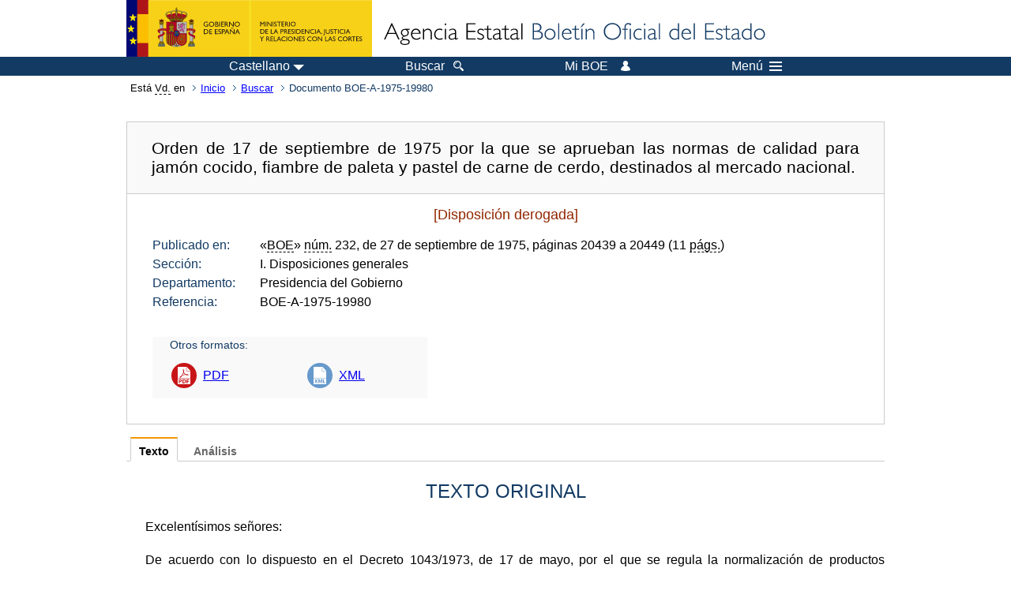

--- FILE ---
content_type: text/html; charset=UTF-8
request_url: https://boe.es/buscar/doc.php?id=BOE-A-1975-19980
body_size: 138830
content:
<!DOCTYPE html>
<html lang="es">
  <head>
    <meta charset="utf-8" />
    <meta http-equiv="X-UA-Compatible" content="IE=edge" />
    <meta name="format-detection" content="telephone=no">
    <meta name="Description" content="BOE-A-1975-19980 Orden de 17 de septiembre de 1975 por la que se aprueban las normas de calidad para jamón cocido, fiambre de paleta y pastel de carne de cerdo, destinados al mercado nacional." />
    <title>BOE-A-1975-19980 Orden de 17 de septiembre de 1975 por la que se aprueban las normas de calidad para jamón cocido, fiambre de paleta y pastel de carne de cerdo, destinados al mercado nacional.</title>
    <link rel="shortcut icon" href="/favicon.ico" />
    <link rel="icon" href="/favicon.ico" type="image/x-icon" />
    <link rel="apple-touch-icon" href="/apple-touch-icon.png">
    <base target="_top" />
    <link type="text/css" href="/estilos/boe.css" rel="stylesheet"/>
    <link rel="stylesheet" href="/estilos/diario-boe.css" type="text/css">
    <link rel="stylesheet" href="/estilos/texto.css" type="text/css">
  
    <link rel="canonical" href="https://www.boe.es/buscar/doc.php?id=BOE-A-1975-19980"/>
    <!--[if lt IE 10]>
    <link rel="stylesheet" type="text/css" href="/estilos/boe_ie9.css" />
    <![endif]-->
    <!--[if lt IE 9]>
    <link rel="stylesheet" type="text/css" href="/estilos/boe_ie8.css" />
    <![endif]-->
    <meta name="viewport" content="width=device-width, initial-scale=1.0" />
  </head>
  <body>
    <div id="header">
      <h1 class="fuera">Agencia Estatal Bolet&iacute;n Oficial del Estado</h1>
      <ul class="fuera">
        <li><a accesskey="c" href="#contenedor" tabindex="-1">Ir a contenido</a></li>
        <li><a accesskey="5" href="/diario_boe/" tabindex="-1">Consultar el diario oficial BOE</a></li>
      </ul>
      <div id="logosInicio">
        <span id="logoPresidenciaMovil"><a href="https://www.mpr.gob.es/" title="Ir al Ministerio de la Presidencia"><img src="/imagenes/logoMPRmovil.png" srcset="/imagenes/logoMPRmovil.svg" alt="Ministerio de la Presidencia"></a></span>
        <span id="logoPresidencia"><a href="https://www.mpr.gob.es/" title="Ir al Ministerio de la Presidencia"><img src="/imagenes/logoMPR.png" srcset="/imagenes/logoMPR.svg" alt="Ministerio de la Presidencia"></a></span>

        <span id="logoAgencia"><a accesskey="1" href="/" title="Ir a la p&aacute;gina de inicio"><img src="/imagenes/logoBOE.gif" srcset="/imagenes/logoBOE.svg" alt="Agencia Estatal Bolet&iacute;n Oficial del Estado"></a></span>
        
      </div> <!-- #logosInicio -->
    </div> <!-- #header -->
    <div id="top" class="banda-menu">
    <div class="menu-wrapper">
      <div id="logo-movil-boe-container">
        <a href="/" title="Ir a la p&aacute;gina de inicio"><img alt="Agencia Estatal Bolet&iacute;n Oficial del Estado" src="/imagenes/logoBlanco128.png"></a>
      </div>
      <ul class="menu">
        <li class="menu-item menu-idiomas">
          <div id="selector-idioma">
            <span class="fuera">Idioma actual:</span>
            <input id="activar-idiomas" type="checkbox" class="fuera">
            <label class="idioma-actual" for="activar-idiomas" title="Idiomas: Haga clic o utilice barra espaciadora para abrir o cerrar opciones"><span class="descripcion-idioma pc tablet">Castellano</span><span class="fuera"> / </span><span class="descripcion-idioma movil">es</span><span class="triangulo"><span></span></span></label>
            <p class="fuera">Puede seleccionar otro idioma:</p>
            <ul id="lista-idiomas">
              <li><a href="doc.php?lang=es&amp;id=BOE-A-1975-19980" lang="es" hreflang="es"><span aria-hidden="true" class="idioma"><abbr title="espa&ntilde;ol/castellano">es</abbr><span class="fuera"> / </span><em>Castellano</em></span></a></li>
              <li><a href="doc.php?lang=ca&amp;id=BOE-A-1975-19980" lang="ca" hreflang="ca"><span aria-hidden="true" class="idioma"><abbr title="catal&agrave;">ca</abbr><span class="fuera"> / </span><em>Catal&agrave;</em></span></a></li>
              <li><a href="doc.php?lang=gl&amp;id=BOE-A-1975-19980" lang="gl" hreflang="gl"><span aria-hidden="true" class="idioma"><abbr title="galego">gl</abbr><span class="fuera"> / </span><em>Galego</em></span></a></li>
              <li><a href="doc.php?lang=eu&amp;id=BOE-A-1975-19980" lang="eu" hreflang="eu"><span aria-hidden="true" class="idioma"><abbr title="euskara">eu</abbr><span class="fuera"> / </span><em>Euskara</em></span></a></li>
              <li><a href="doc.php?lang=va&amp;id=BOE-A-1975-19980" lang="ca-valencia" hreflang="ca-valencia"><span aria-hidden="true" class="idioma"><abbr title="valenci&agrave;">va</abbr><span class="fuera"> / </span><em>Valenci&agrave;</em></span></a></li>
              <li><a href="doc.php?lang=en&amp;id=BOE-A-1975-19980" lang="en" hreflang="en"><span aria-hidden="true" class="idioma"><abbr title="english">en</abbr><span class="fuera"> / </span><em>English</em></span></a></li>
              <li><a href="doc.php?lang=fr&amp;id=BOE-A-1975-19980" lang="fr" hreflang="fr"><span aria-hidden="true" class="idioma"><abbr title="fran&ccedil;ais">fr</abbr><span class="fuera"> / </span><em>Fran&ccedil;ais</em></span></a></li>
            </ul>
          </div>
        </li>
        <li class="menu-item resto">
          <a accesskey="4" href="/buscar/"><span class="botonBuscar">Buscar</span></a>
        </li>
        <li class="menu-item resto">
          <a href="/mi_boe/">
            <span class="botonMiBOE">Mi BOE <span class="luz">Desconectado.<br/>Pulse para acceder al servicio 'Mi BOE'</span></span>
          </a>
        </li>
        <li class="menu-item movil buscar">
          <a href="/buscar/">
            <img alt="Buscar" src="/imagenes/logoBuscar.png" srcset="/imagenes/logoBuscar.svg">
          </a>
        </li>
        <li class="menu-item movil">
          <a href="/mi_boe/">
            <img alt="Mi BOE" src="/imagenes/logoMiBOE.png" srcset="/imagenes/logoMiBOE.svg">
          </a>
        </li>
        <li class="menu-item menu-menu"><!--  -->
          <input id="activar-menu" name="activar" type="checkbox" title="Desplegar men&uacute;" class="fuera">
          <label class="click-desplegar resto" for="activar-menu" title="Men&uacute;: Haga clic o utilice barra espaciadora para abrir o cerrar opciones">Men&uacute;
            <span></span>
            <span></span>
            <span></span>
          </label>
          <input id="activar-menu-movil" name="activar" type="checkbox" title="Desplegar men&uacute;">
          <label class="click-desplegar movil" for="activar-menu-movil"><em>Men&uacute;</em>
            <span></span>
            <span></span>
            <span></span>
          </label>
          <div class="menu-container">
            <ul class="menu-item-list">
              <li class="menu-item first">
                <p><a href="/index.php#diarios" class="inline">Diarios Oficiales</a></p>
                <ul class="sub-menu">
                  <li><a href="/diario_boe">BOE</a></li>
                  <li><a href="/diario_borme">BORME</a></li>
                  <li><a href="/legislacion/otros_diarios_oficiales.php">Otros diarios oficiales</a></li>
                </ul>
              </li>
              <li class="menu-item">
                <p><a href="/index.php#juridico">Informaci&oacute;n Jur&iacute;dica</a></p>
                <ul class="sub-menu">
                  <li><a href="/legislacion/">Todo el Derecho</a></li>
                  <li><a href="/biblioteca_juridica/">Biblioteca Jur&iacute;dica Digital</a></li>
                </ul>
              </li>
              <li class="menu-item last">
                <p><a href="/index.php#servicios-adicionales">Otros servicios</a></p>
                <ul class="sub-menu">
                  <li><a href="/notificaciones">Notificaciones</a></li>
                  <li><a href="/edictos_judiciales">Edictos judiciales</a></li>
                  <li><a href="https://subastas.boe.es">Portal de subastas</a></li>
                  <li><a href="/anuncios">Anunciantes</a></li>
                  <li><a href="/datosabiertos/api/api.php">Datos abiertos</a></li>
                </ul>
              </li>
            </ul>
          </div> <!-- .menu-container -->
        </li><!--  -->
      </ul>
    </div> <!-- .menu-wrapper -->
    </div> <!-- .banda-menu -->
    <div id="franjaMigas">
      <div class="contMigas">
        <span class="fraseMigas">Est&aacute; <abbr title="usted">Vd.</abbr> en</span>
        <ul class="migas">
          <li><a href="/">Inicio</a></li>
          <li><a href="/buscar/">Buscar</a></li>        <li class="destino">Documento BOE-A-1975-19980</li>
        </ul>
        <div id="solapa">
        </div><!-- solapa -->
      </div><!-- contMigas -->
    </div> <!-- #franjaMigas -->
    <div id="contenedor">
      <div id="contenido" class="poolBdatos">
<h2 class="fuera">Documento BOE-A-1975-19980</h2>
<div class="enlacesDoc" id="barraSep">
  <h3 class="documento-tit">Orden de 17 de septiembre de 1975 por la que se aprueban las normas de calidad para jamón cocido, fiambre de paleta y pastel de carne de cerdo, destinados al mercado nacional.</h3>
  <div class="metadatosDoc">
    <div class="metadatos">
      <p class="derogada">[Disposición derogada]</p>
      <dl>
        <dt>Publicado en:</dt>
        <dd>«<abbr title="Boletín Oficial del Estado">BOE</abbr>» <abbr title="número">núm.</abbr> 232, de 27 de septiembre de 1975, páginas 20439 a 20449 (11 <abbr title="páginas">págs.</abbr>)</dd>
        <dt>Sección:</dt>
        <dd>I. Disposiciones generales</dd>
        <dt>Departamento:</dt>
        <dd>Presidencia del Gobierno</dd>
        <dt>Referencia:</dt>
        <dd>BOE-A-1975-19980</dd>
      </dl>
    </div>
    <ul class="enlaces-doc">
      <li class="tit-enlaces">Otros formatos:</li>
      <li class="puntoPDF2">
        <a title="Documento PDF de la publicación original" href="/boe/dias/1975/09/27/pdfs/A20439-20449.pdf">PDF</a>
      </li>
      <li class="puntoXML">
        <a target="_blank" title="Texto y metadatos en formato XML" href="/diario_boe/xml.php?id=BOE-A-1975-19980">XML</a>
      </li>
    </ul>
  </div>
  <!-- .metadatosDoc -->
</div>
<!-- .enlacesDoc -->
<div class="pretexto">
  <div class="tabs">
    <input name="tabs" type="radio" id="tab-texto" class="input" checked="checked"/>
    <label for="tab-texto" class="label">Texto</label>
    <div id="DOdocText" class="panel">
      <h4>TEXTO ORIGINAL</h4>
      <div id="textoxslt">
        <p class="parrafo">Excelentísimos señores:</p>
        <p class="parrafo_2">De acuerdo con lo dispuesto en el Decreto 1043/1973, de 17 de mayo, por el que se regula la normalización de productos ganaderos en el mercado interior, como medio para conseguir una mayor transparencia del mercado, para corregir determinados defectos de los circuitos comerciales, para garantizar al consumidor la calidad de lo que adquiere y para orientar la producción por cauces cualitativos, reunida la Comisión Especializada de Normalización de Productos Ganaderos, visto el informe favorable de la Comisión Interministerial para la Ordenación Alimentaria, de conformidad con los acuerdos del F. O. R. P. P. A. y a propuesta de los Ministerios de la Gobernación, de Agricultura y de Comercio,</p>
        <p class="parrafo">Esta Presidencia del Gobierno ha tenido a bien disponer:</p>
        <h5 class="articulo">Primero.</h5>
        <p class="parrafo">Se aprueban las normas de calidad para jamón cocido, paleta cocida, fiambre de paleta y pastel de carne de cerdo, que figuran en los anejos 1, 2, 3 y 4, respectivamente, de esta Orden.</p>
        <h5 class="articulo">Segundo.</h5>
        <p class="parrafo">Las determinaciones analíticas se realizarán según los métodos especificados en el anejo 5 de esta Orden.</p>
        <h5 class="articulo">Tercero.</h5>
        <p class="parrafo">Para aquellos productos que respondan a los requisitos establecidos en las normas, sólo podrán utilizarse las denominaciones que figuran en las mismas.</p>
        <h5 class="articulo">Cuarto.</h5>
        <p class="parrafo">La presente Orden entrará en vigor, en todo el territorio nacional, a los seis meses de su publicación en el «Boletín Oficial del Estado», con respecto a la adecuación de las industrias a las nuevas exigencias, y a los nueve meses para conseguir el agotamiento de las existencias, adquiridas con anterioridad a la publicación de esta norma, por los establecimientos de venta.</p>
        <h5 class="articulo">Quinto.</h5>
        <p class="parrafo">De acuerdo con lo dispuesto en el artículo 11 del Decreto 1043/1973, de 17 de mayo, los Ministerios de la Gobernación, de Agricultura y de Comercio ejercerán las funciones de control y vigilancia de lo dispuesto en la presente Orden, dentro del ámbito de sus respectivas competencias y a través de los órganos administrativos correspondientes, que se coordinarán en sus actuaciones.</p>
        <p class="parrafo_2">Lo digo a VV. EE. a los procedentes efectos.</p>
        <p class="parrafo">Dios guarde a VV. EE.</p>
        <p class="parrafo_2">Madrid, 17 de septiembre de 1975.</p>
        <p class="firma_ministro">CARRO</p>
        <p class="parrafo_2">Excmos. Sres. Ministros de la Gobernación, Agricultura y Comercio.</p>
        <h5 class="anexo_num">ANEJO 1</h5>
        <h5 class="anexo_tit">Norma para jamón cocido</h5>
        <p class="parrafo_2">1. Nombre de la norma.</p>
        <p class="parrafo_2">Jamón cocido.</p>
        <p class="parrafo_2">2. Objeto de la horma.</p>
        <p class="parrafo_2">Definir las características de calidad y presentación que debe reunir el jamón cocido.</p>
        <p class="parrafo_2">3. Ambito de aplicación.</p>
        <p class="parrafo_2">La presente norma se aplica al jamón cocido que se comercialice en el mercado nacional o se fabrique con destino al mismo. Se exceptúa el denominado «Jamón en dulce».</p>
        <p class="parrafo_2">4. Descripción.</p>
        <p class="parrafo_2">El producto deberá prepararse con carne de uno de los miembros posteriores del cerdo, separado del resto del costado en un punto no anterior al extremo del hueso de la cadera, excluyendo la carne triturada o picada. Deberán quitarse todos los huesos, cartílagos, tendones y ligamentos sueltos. Podrán quitarse o no, a voluntad, la piel y la grasa. La carne deberá someterse a la acción de la salmuera y podrá ahumarse y tratarse con especias. El tratamiento térmico conocido con el nombre de cocción y el tipo de curado y de envasado deberán ser suficientes para asegurar que el producto se mantenga inalterado en condiciones normales de almacenamiento y comercialización.</p>
        <p class="parrafo">Para los envases iguales o inferiores a 500 gramos de peso bruto se admite la presencia, como máximo, de tres trozos de jamón.</p>
        <p class="parrafo_2">5. Factores esenciales de composición y calidad.</p>
        <p class="parrafo_2">5.1. Caracteres organolépticos:</p>
        <p class="parrafo_2">5.1.1. El producto debe ser susceptible de partirse en lonchas y éstas presentar solidez y ligazón suficiente.</p>
        <p class="parrafo">5.1.2. Forma:</p>
        <p class="parrafo_2">– Pera o mandolina.</p>
        <p class="parrafo">– Prismática.</p>
        <p class="parrafo">– Cilíndrica.</p>
        <p class="parrafo_2">5.1.3. Dimensiones: Variables.</p>
        <p class="parrafo">5.1.4. Peso: El peso puede ser variable.</p>
        <p class="parrafo">5.1.5. Aspecto externo: La superficie exterior debe ser consistente, lisa, regular, sin grietas ni hundimientos ostensibles, pudiendo ir recubierta por una fina capa de gelificantes autorizados.</p>
        <p class="parrafo">5.1.6. Superficie del corte: Compacta, de color sonrosado, de sabor agradable y aroma suave y peculiar. Debe carecer de grasa añadida y gelificantes ostensibles en su interior. Debe carecer de ojos manifiestos.</p>
        <p class="parrafo_2">5.2. Materias primas:</p>
        <p class="parrafo_2">5.2.1. Materias primas esenciales.</p>
        <p class="parrafo_2">5.2.1.1. Carne de jamón exclusivamente.</p>
        <p class="parrafo">5.2.1.2. Agua: El agua para la salmuera debe ser potable y cumplir con los requisitos establecidos en la sección 1.<sup>a</sup> del capítulo XXVII del Código Alimentario Español.</p>
        <p class="parrafo">5.2.1.3. Sal (sal común): Es la sal piedra, marina o mineral, purificada por lavado o por disolución seguida de cristalización. Los caracteres y composición mínima de la sal serán los establecidos en el Código Alimentario Español.</p>
        <p class="parrafo_2">5.2.2. Materias primas facultativas.</p>
        <p class="parrafo_2">5.2.2.1. Azúcar.</p>
        <p class="parrafo">5.2.2.2. Miel.</p>
        <p class="parrafo">5.2.2.3. Gelatina</p>
        <p class="parrafo">5.2.2.4. Especias, aderezos y condimentos.</p>
        <p class="parrafo">5.2.2.5. Sustancias aromáticas autorizadas por la Dirección General de Sanidad que puedan transmitir al jamón algunas características organolépticas.</p>
        <p class="parrafo_2">6. Aditivos alimentarios.</p>
        <p class="parrafo_2">Se podrán emplear facultativamente cualquiera de los aditivos que figuran en la siguiente relación y en las cantidades máximas que se especifican:</p>
        <p class="parrafo_2">6.1. Agar-agar: Cantidad limitada por la correcta práctica de fabricación.</p>
        <p class="parrafo">6.2. Alginatos y sus sales sódicas y potásicas-. Cantidad limitada por la correcta práctica de fabricación.</p>
        <p class="parrafo">6.3. Carraginatos: Cantidad limitada por la correcta práctica de fabricación.</p>
        <p class="parrafo">6.4. Aromatizantes naturales y sus equivalentes sintéticos autorizados por la Dirección General de Sanidad: Cantidad limitada por la correcta práctica de fabricación.</p>
        <p class="parrafo">6.5. Agentes de humo natural y sus extractos y equivalentes sintéticos autorizados por la Dirección General de Sanidad: Cantidad limitada por la correcta práctica de fabricación.</p>
        <p class="parrafo">6.6. Citrato, sal sódica: Cantidad limitada por la correcta práctica de fabricación.</p>
        <p class="parrafo">6.7. Acido ascórbico y sus sales sódicas: 500 mg/kg. neto de producto acabado, expresado en ácido ascórbico.</p>
        <p class="parrafo">6.8. Nitratos, sales sódicas o potásicas: 500 mg/kg. neto de producto acabado, expresado en nitrato sódico.</p>
        <p class="parrafo">6.9. Nitritos, sales' sódicas o potásicas: 200 mg/kg. neto de producto acabado, total de nitrito expresado en nitrito sódico.</p>
        <p class="parrafo">6.10. Fosfatos (mono-, di- y poli-) sales sódicas o potásicas: 3.000 mg/kg. neto de producto acabado, solos o combinados, expresado en P<sub>2</sub> O<sub>5</sub>.</p>
        <p class="parrafo_2">7. Higiene.</p>
        <p class="parrafo_2">7.1. La carne de jamón empleada para la fabricación -de este producto procederá de animales que hayan sido sometidos a inspección ante y post-mortem, debiéndose exigir los oportunos certificados que especifica la legislación vigente.</p>
        <p class="parrafo">7.2. Queda prohibido el uso de carnes que hayan sido expuestas a contaminación, en la elaboración o manejo, o que se les haya adicionado cualquier sustancia que las haga impropias para el consumo humano.</p>
        <p class="parrafo">7.3. El almacenamiento de materias primas se efectuará de forma que se evite su deterioro o contaminación.</p>
        <p class="parrafo">7.4. El' tratamiento térmico en combinación con el curado será suficiente para asegurar que el producto no se altere, ni sea peligroso para la salud pública, en las condiciones normales de almacenamiento y comercialización, debiéndose alcanzar en un momento al menos la temperatura de 68,9° centígrados en el centro del producto.</p>
        <p class="parrafo">7.5. En el caso de que los envases después de su tratamiento térmico se enfríen con agua, ésta deberá ser potable o haber sido tratada apropiadamente, a fin de no constituir peligro para la salud humana. Si el agua para enfriamiento se hace recircular deberá desinfectarse apropiadamente con cloro o por cualquier otro procedimiento autorizado por la Dirección General de Sanidad antes de una nueva utilización. La adición de cloro será tal que exista una proporción no menor de 0,5 partes por millón de cloro libre en el punto de uso, después de un tiempo de contacto superior a veinte minutos.</p>
        <p class="parrafo_2">8. Composición.</p>
        <p class="parrafo_2">El jamón cocido sobre producto libre de grasa deberá cumplir como mínimo con la siguiente composición:</p>
        <p class="parrafo_2">8.1. Proteína total, mínimo 17,3 por 100.</p>
        <p class="parrafo">8.2. Sustancia añadida (incluida salmuera), máximo 13,7 por 100.</p>
        <p class="parrafo">8.3. Humedad tal, que la relación agua/proteínas sea igual o menor de 4,13.</p>
        <p class="parrafo">8.4. Prohibición de adición de féculas.</p>
        <p class="parrafo">8.5. Prohibición de adición de proteínas extrañas.</p>
        <p class="parrafo_2">9. Tolerancias.</p>
        <p class="parrafo_2">En cada pieza presentada al comercio no se admitirá tolerancia alguna en las dosis de aditivos alimentarios autorizados y características fijadas en el apartado anterior.</p>
        <p class="parrafo_2">En el peso neto se admitirá la siguiente tolerancia máxima por envase.</p>
        <table class="tabla">
      <thead>
        <tr>
          <th> </th>
          <th>Porcentaje</th>
        </tr>
      </thead>
      <tbody>
        <tr>
          <td class="cuerpo_tabla_izq">Envases de peso neto hasta 500 gramos.</td>
          <td class="cuerpo_tabla_centro">± 5</td>
        </tr>
        <tr>
          <td class="cuerpo_tabla_izq">Envases de peso neto comprendido entre 500 y 1.000 gramos.</td>
          <td class="cuerpo_tabla_centro">± 3</td>
        </tr>
        <tr>
          <td class="cuerpo_tabla_izq">Envases de peso neto comprendido entre 1.000 y 2.000 gramos.</td>
          <td class="cuerpo_tabla_centro">± 2</td>
        </tr>
        <tr>
          <td class="cuerpo_tabla_izq">Envases de peso neto superior a 2.000 gramos.</td>
          <td class="cuerpo_tabla_centro">± 1</td>
        </tr>
      </tbody>
    </table>
        <p class="parrafo_2">Siempre que los porcentajes obedezcan a errores y sin que sea, por tanto, una constante admitida en todas las unidades de la partida.</p>
        <p class="parrafo_2">10. Envasado.</p>
        <p class="parrafo_2">Cada pieza se presentará al comercio obligatoriamente envasada, utilizando materiales impermeables al vapor de agua, o en envases rígidos siempre que su cara interna se halle totalmente recubierta de barnices especiales protectores o que el producto esté protegido por materiales impermeables, en todos los casos autorizados por la Dirección General de Sanidad.</p>
        <p class="parrafo_2">11. Etiquetada y marcado.</p>
        <p class="parrafo_2">La rotulación deberá efectuarse por litografía del envase. Excepcionalmente, se admite la utilización de etiqueta perfectamente adherida. En ambos casos se hará constar:</p>
        <p class="parrafo_2">11.1. Nombre del producto: Jamón cocido.</p>
        <p class="parrafo_2">11.1.1. En los envases de peso bruto igual o inferior a 500 gramos se indicará el nombre del producto, de forma tal que ocupe al menos el 20 por 100 de la superficie de la cara superior.</p>
        <p class="parrafo_2">11.2. En el caso de que el producto se haya elaborado con su piel, deberá indicarse en caracteres del mismo tamaño que los empleados para denominar el producto.</p>
        <p class="parrafo">11.3. Asimismo y en caracteres de dos milímetros como mínimo, deberá declararse cualquier adición que haya proporcionado alguna característica organoléptica particular.</p>
        <p class="parrafo">11.4. Debe declararse también en caracteres de cinco milímetros como mínimo que el producto ha sido ahumado cuando ha sufrido este tratamiento.</p>
        <p class="parrafo">11.5. Deberá contener una relación cualitativa de ingredientes en orden decreciente según la proporción, con excepción del agua.</p>
        <p class="parrafo">11.6. El peso neto se indicará en unidades del sistema métrico decimal.</p>
        <p class="parrafo">11.7. El nombre o razón social de la Entidad^ productora y localidad de fabricación, así como número de registro en la Dirección General de Sanidad.</p>
        <p class="parrafo">11.8. La fecha de elaboración y el número de lote que pueden indicarse en clave.</p>
        <p class="parrafo">11.9. Instrucciones para su almacenamiento y conservación. En su caso, se mencionará: «semiconserva; consérvese entre 0o y 5o C».</p>
        <p class="parrafo_2">En el caso de utilizar etiquetas y no litografía, si se trata de envase metálico, deberá figurar troquelado en el mismo, del interior al exterior, el número de registro del fabricante en la Dirección General de Sanidad, la fecha de fabricación y el número de lote.</p>
        <h5 class="anexo_num">ANEJO 2</h5>
        <h5 class="anexo_tit">Norma para la paleta cocida</h5>
        <p class="parrafo_2">1. Nombre de la norma.</p>
        <p class="parrafo_2">Paleta cocida.</p>
        <p class="parrafo_2">2. Objeto de la norma.</p>
        <p class="parrafo_2">Definir las características de calidad y presentación que debe reunir la paleta cocida.</p>
        <p class="parrafo_2">3. Ambito de aplicación.</p>
        <p class="parrafo_2">La presente norma se aplica a la paleta cocida que se comercialice en el mercado nacional o se fabrique con destino al mismo.</p>
        <p class="parrafo_2">4. Descripción.</p>
        <p class="parrafo_2">El producto deberá prepararse con carne de uno de los miembros delanteros del cerdo, excluyendo la carne triturada o picada. Deberán quitarse todos los huesos, cartílagos, tendones y ligamentos sueltos. Podrán quitarse o no, a voluntad, la piel y la grasa. La carne deberá someterse a la acción de la salmuera y podrá ahumarse y tratarse con especias. El tratamiento térmico, conocido con el nombre de cocción, y el tipo de curado y envasado deberán ser suficientes para asegurar que el producto se mantenga inalterado en condiciones normales de almacenamiento y comercialización.</p>
        <p class="parrafo">Para los envases iguales o inferiores a 500 gramos de peso bruto se admite la presencia, como máximo, de tres trozos de paleta.</p>
        <p class="parrafo_2">5. Factores esenciales de composición y calidad.</p>
        <p class="parrafo_2">5.1. Caracteres organolépticos:</p>
        <p class="parrafo_2">5.1.1. El producto debe ser susceptible de partirse en lonchas, y éstas presentar solidez y ligazón suficiente.</p>
        <p class="parrafo">5.1.2. Forma:</p>
        <p class="parrafo_2">Pera o mandolina.</p>
        <p class="parrafo">Prismática.</p>
        <p class="parrafo">Cilíndrica.</p>
        <p class="parrafo_2">5.1.3. Dimensiones: Variables.</p>
        <p class="parrafo">5.1.4. Peso: El peso puede ser variable.</p>
        <p class="parrafo">5.1.5. Aspecto externo: La superficie exterior debe ser consistente, lisa, regular, sin grietas ni hundimientos ostensibles, pudiendo ir recubierta por una fina capa de gelificantes autorizados.</p>
        <p class="parrafo">5.1.6. Superficie del corte: Compacta, de color sonrosado, de sabor agradable y aroma suave y peculiar. Debe carecer de grasa añadida y gelificantes ostensibles en su interior. Debe carecer de ojos manifiestos.</p>
        <p class="parrafo_2">5.2. Materias primas.</p>
        <p class="parrafo_2">5.2.1. Materias primas esenciales.</p>
        <p class="parrafo_2">5.2.1.1. Carne de paleta exclusivamente.</p>
        <p class="parrafo">5.2.1.2. Agua: El agua para la salmuera debe ser potable y cumplir con los requisitos establecidos en la sección primera del capítulo XXVII del Código Alimentario Español.</p>
        <p class="parrafo">5.2.1.3. Sal (sal común). Es la sal piedra, marina o mineral, purificada por lavado o por disolución seguida de cristalización. Los caracteres y composición mínima de la sal serán los establecidos en el Código Alimentario Español.</p>
        <p class="parrafo_2">5.2.2. Materias primas facultativas.</p>
        <p class="parrafo_2">5.2.2.1. Azúcar.</p>
        <p class="parrafo">5.2.2.2. Miel.</p>
        <p class="parrafo">5.2.2.3. Gelatina.</p>
        <p class="parrafo">5.2.2.4. Especias, aderezos y condimentos.</p>
        <p class="parrafo">5.2.2.5. Sustancias aromáticas autorizadas por la Dirección General de Sanidad que puedan transmitir a la paleta cocida algunas características organolépticas.</p>
        <p class="parrafo_2">6. Aditivos alimentarios.</p>
        <p class="parrafo_2">Se podrán emplear facultativamente cualquiera de los aditivos que figuran en la siguiente relación y en las cantidades que se especifican:</p>
        <p class="parrafo_2">6.1. Agar-agr: Cantidad limitada por la correcta práctica de fabricación.</p>
        <p class="parrafo">6.2. Alginatos y sus sales sódicas y potásicas: Cantidad limitada por la correcta práctica de fabricación.</p>
        <p class="parrafo">6.3. Carraginatos: Cantidad limitada por la correcta práctica de fabricación.</p>
        <p class="parrafo">6.4. Aromatizantes naturales y sus equivalentes sintéticos autorizados por la Dirección General de Sanidad: Cantidad limitada por la correcta práctica de fabricación.</p>
        <p class="parrafo">6.5. Agentes de humo natural y sus extractos y equivalentes sintéticos, autorizados por la Dirección General de Sanidad: Cantidad limitada por la correcta práctica de fabricación.</p>
        <p class="parrafo">6.6. Citrato, sal sódica: Cantidad limitada por la correcta práctica de fabricación.</p>
        <p class="parrafo">6.7. Acido ascórbico y sus sales sódicas: 500 mg/kg. neto de producto acabado, expresado en ácido ascórbico.</p>
        <p class="parrafo">6.8. Nitratos, sales sódicas o potásicas-. 500 mg/kg. neto de producto acabado, expresado en nitrato sódico.</p>
        <p class="parrafo">6.9. Nitritos, sales sódicas o potásicas: 200 mg/kg. neto de producto acabado, total de nitrito expresado en nitrito sódico.</p>
        <p class="parrafo">6.10. Fosfatos (mono-, di- y poli-) sales sódicas o potásicas: 3.000 mg/kg. neto de producto acabado, solos o combinados, expresado en P<sub>2</sub> O<sub>5</sub>.</p>
        <p class="parrafo_2">7. Higiene.</p>
        <p class="parrafo_2">7.1. La carne de paleta empleada para la fabricación de este producto procederá de animales que hayan sido sometidos a inspección ante y post-mortem, debiéndose exigir los oportunos certificados que especifica la legislación vigente.</p>
        <p class="parrafo">7.2. Queda prohibido el uso de carnes que hayan sido expuestas a contaminación, en la elaboración o manejo, o que se les haya adicionado cualquier sustancia que las haga impropias para el consumo humano.</p>
        <p class="parrafo">7.3. El almacenamiento de materias primas se efectuará de forma que se evite su deterioro o contaminación.</p>
        <p class="parrafo">7.4. El tratamiento térmico en combinación con el curado será suficiente para asegurar que el producto no se altere, ni sea peligroso para la salud pública, en las condiciones normales de almacenamiento y comercialización, debiéndose alcanzar en un momento al menos la temperatura de 68,9.º centígrados en el centro del producto.</p>
        <p class="parrafo">7.5. En el caso de que los envases después de su tratamiento térmico se enfríen con agua, ésta deberá ser potable o haber sido tratada apropiadamente, a fin de no constituir peligro para la salud humana. Si el agua para enfriamiento se hace recircular, deberá desinfectarse apropiadamente con cloro o por cualquier otro procedimiento autorizado por la Dirección General de Sanidad antes de una nueva utilización. La adición de cloro será tal que exista una proporción no menor de 0,5 partes por millón de cloro libre en el punto de uso, después de un tiempo de contacto superior a veinte minutos.</p>
        <p class="parrafo_2">8. Composición.</p>
        <p class="parrafo_2">La paleta cocida sobre producto libre de grasa deberá cumplir, como mínimo, con la siguiente composición:</p>
        <p class="parrafo_2">8.1. Proteína total mínimo, 16,6 por 100.</p>
        <p class="parrafo">8.2. Sustancia añadida (incluida salmuera), máximo 13,7 por 100.</p>
        <p class="parrafo">8.3. Humedad tal, que la relación agua/proteína sea igual o menor de 4,13 por 100.</p>
        <p class="parrafo">8.4. Prohibición de adición de féculas.</p>
        <p class="parrafo">8.5. Prohibición de adición de proteínas extrañas.</p>
        <p class="parrafo_2">9. Tolerancias.</p>
        <p class="parrafo_2">En cada pieza presentada al comercio no se admitirá tolerancia alguna en las dosis de aditivos alimentarios autorizados y características fijabas en el apartado anterior.</p>
        <p class="parrafo_2">En el peso neto se admitirá la siguiente tolerancia máxima por envase:</p>
        <p class="parrafo_2"> </p>
        <table class="tabla">
      <thead>
        <tr>
          <th> </th>
          <th>Porcentaje</th>
        </tr>
      </thead>
      <tbody>
        <tr>
          <td class="cuerpo_tabla_izq">Envases de peso neto hasta 500 gramos.</td>
          <td class="cuerpo_tabla_centro">± 5</td>
        </tr>
        <tr>
          <td class="cuerpo_tabla_izq">Envases de peso neto comprendido entre 500 y 1.000 gramos.</td>
          <td class="cuerpo_tabla_centro">±3</td>
        </tr>
        <tr>
          <td class="cuerpo_tabla_izq">Envases de peso neto comprendido entre 1.000 y 2.000 gramos.</td>
          <td class="cuerpo_tabla_centro">+ 2</td>
        </tr>
        <tr>
          <td class="cuerpo_tabla_izq">Envases de peso neto superior a 2.000 gramos.</td>
          <td class="cuerpo_tabla_centro">+ 1</td>
        </tr>
      </tbody>
    </table>
        <p class="parrafo_2">Siempre que los porcentajes obedezcan a errores y sin que sea, por tanto, una constante admitida en todas las unidades de la partida.</p>
        <p class="parrafo_2">10. Envasado.</p>
        <p class="parrafo_2">Cada pieza se presentará al comercio obligatoriamente envasada, utilizando materiales impermeables al vapor de agua, o en envases rígidos, siempre que su cara interna se halle totalmente recubierta de barnices especiales protectores o que el producto esté protegido por materiales impermeables, en todos los casos autorizados por la Dirección General de Sanidad.</p>
        <p class="parrafo_2">11. Etiquetado y marcado.</p>
        <p class="parrafo_2">La rotulación deberá efectuarse por litografía del envase. Excepcionalmente, se admite la utilización de etiqueta perfectamente adherida. En ambos casos se hará constar:</p>
        <p class="parrafo_2">11.1. Nombre del producto: Paleta cocida.</p>
        <p class="parrafo_2">11.1.1. En los envases de peso bruto igual o inferior a 500 gramos se indicará el nombre del producto, de forma tal que ocupe al menos el 20 por 100 de la superficie de la cara superior.</p>
        <p class="parrafo_2">11.2. En el caso de que el producto se haya elaborado con su piel, deberá indicarse en caracteres del mismo tamaño que los Empleados para, denominar el producto.</p>
        <p class="parrafo">11.3. Asimismo y en caracteres de dos milímetros como mínimo deberá declararse cualquier adición que haya proporcionado alguna característica organoléptica particular.</p>
        <p class="parrafo">11.4. Debe declararse también en caracteres de cinco milímetros como mínimo que el producto ha sido ahumado cuando ha sufrido este tratamiento.</p>
        <p class="parrafo">11.5. Deberá contener una relación cualitativa de ingredientes en orden decreciente según la proporción, con excepción del agua.</p>
        <p class="parrafo">11.6. El peso neto se indicará en unidades del sistema métrico decimal.</p>
        <p class="parrafo">11.7. El nombre o razón social de la Entidad productora y localidad de fabricación, así como número de registro en la Dirección General de Sanidad.</p>
        <p class="parrafo">11.8. La fecha de elaboración y el número de lote que pueden indicarse en clave.</p>
        <p class="parrafo">11.9. Instrucciones para su almacenamiento y conservación. En su caso, se mencionará: «Semiconserva: consérvese entre 0° y 5° C».</p>
        <p class="parrafo_2">En el caso de utilizar etiquetas y no litografía, si se trata de envase metálico, deberá figurar troquelado en el mismo, del interior al exterior, el número de registro del fabricante en la Dirección General de Sanidad, la fecha de fabricación y el número de lote.</p>
        <h5 class="anexo_num">ANEJO 3</h5>
        <h5 class="anexo_tit">Norma para el fiambre de paleta</h5>
        <p class="parrafo_2">1. Nombre de la norma.</p>
        <p class="parrafo_2">Fiambre de paleta.</p>
        <p class="parrafo_2">2. Objeto de la norma.</p>
        <p class="parrafo_2">Definir las características de calidad y presentación que debe reunir el fiambre de paleta.</p>
        <p class="parrafo_2">3. Ambito de aplicación.</p>
        <p class="parrafo_2">La presente norma se aplica al fiambre de paleta que se comercialice en el mercado nacional o se fabrique con destino al mismo.</p>
        <p class="parrafo_2">4. Descripción.</p>
        <p class="parrafo_2">Es el producto constituido por carne no desmenuzada ni picada de la paleta, procedente de animales domésticos de la especie porcina, excluidos los verracos, desprovista de huesos, cartílagos y prácticamente de tendones y ligamentos, salmuerizada, adicionada o no de féculas, opcionalmente ahumada, desprovista o no de piel y grasa, sometida a maduración, envasada en recipientes cerrados y tratada térmicamente de forma que se asegure que el producto mantendrá sus características en condiciones adecuadas durante los procesos de almacenamiento y comercialización.</p>
        <p class="parrafo">Para los envases iguales o inferiores a 500 gramos de peso bruto, el contenido estará formado por un máximo de cinco trozos de magro de paleta.</p>
        <p class="parrafo_2">5. Factores esenciales de composición y calidad.</p>
        <p class="parrafo_2">5.1. Caracteres organolépticos.</p>
        <p class="parrafo_2">5.1.1. El producto debe ser susceptible de partirse en lonchas y éstas presentar solidez y ligazón suficiente.</p>
        <p class="parrafo">5.1.2. Forma: Prismática o cilíndrica.</p>
        <p class="parrafo">En los envases cuyo contenido sea de peso igual o inferior a 500 gramos se admite cualquier forma.</p>
        <p class="parrafo">5.1.3. Dimensiones: Variables.</p>
        <p class="parrafo">5.1.4. Peso: El peso puede ser variable.</p>
        <p class="parrafo">5.1.5. Aspecto externo: La superficie exterior debe ser consistente, lisa, regular, sin grietas ostensibles, pudiendo ir recubierta por una fina capa de gelificantes autorizados.</p>
        <p class="parrafo">5.1.6. Superficie del corte: Compacta, de color sonrosado. Debe carecer de grasa añadida y gelificantes ostensibles en su interior.</p>
        <p class="parrafo_2">5.2. Materias primas.</p>
        <p class="parrafo_2">5.2.1. Materias primas esenciales.</p>
        <p class="parrafo_2">5.2.1.1. Carne de paleta exclusivamente.</p>
        <p class="parrafo">5.2.1.2. Agua: El agua para la salmuera debe ser potable y cumplir con los requisitos establecidos en la sección primera del capítulo XXVII del Código Alimentario Español.</p>
        <p class="parrafo">5.2.1.3. Sal (sal común). Es la sal piedra, marina o mineral, purificada por lavado o por disolución seguida, de cristalización. Los caracteres y composición mínima de la sal serán los establecidos en el Código Alimentario Español.</p>
        <p class="parrafo_2">5.2.2. Materias primas facultativas.</p>
        <p class="parrafo_2">5.2.2.1. Azúcar.</p>
        <p class="parrafo">5.2.2.2. Miel.</p>
        <p class="parrafo">5.2.2.3. Féculas o almidones: En cantidad no superior al 5 por 100 sobre producto neto acabado.</p>
        <p class="parrafo">5.2.2.4. Sólidos de jarabe de maíz, jarabe de maíz o jarabe de glucosa en cantidad inferior al 2 por 100, individual o colectivo, sobre producto neto terminado.</p>
        <p class="parrafo">5.2.2.5. Concentrados proteicos: En cantidad inferior al 1 por 100 sobre producto neto acabado.</p>
        <p class="parrafo">5.2.2.6. Gelatina.</p>
        <p class="parrafo">5.2.2.7. Especias, aderezos y condimentos.</p>
        <p class="parrafo">5.2.2.8. Sustancias aromáticas autorizadas por la Dirección General de Sanidad que puedan transmitir al fiambre de paleta algunas características organolépticas.</p>
        <p class="parrafo">5.2.2.9. Colorantes autorizados por la Dirección General de Sanidad.</p>
        <p class="parrafo_2">6. Aditivos alimentarios.</p>
        <p class="parrafo_2">Se podrán emplear facultativamente cualquiera de los aditivos que figuran en la siguiente relación y en las cantidades máximas que se especifican:</p>
        <p class="parrafo_2">6.1. Agar-agar: Cantidad limitada por la correcta práctica de fabricación.</p>
        <p class="parrafo">6.2. Carraginatos: Cantidad limitada por la correcta práctica de fabricación.</p>
        <p class="parrafo">6.3. Alginatos y sus sales sódicas y potásicas: Cantidad limitada por la correcta práctica de fabricación.</p>
        <p class="parrafo">6.4. Aromatizantes naturales y sus equivalentes sintéticos autorizados por la Dirección General de Sanidad: Cantidad limitada por la correcta práctica de fabricación.</p>
        <p class="parrafo">6.5. Agentes de humo natural y sus extractos y equivalentes sintéticos autorizados por la Dirección General de Sanidad: Cantidad limitada por la correcta práctica de fabricación.</p>
        <p class="parrafo">6.6. Citrato, sal sódica: Cantidad limitada por la correcta práctica de fabricación.</p>
        <p class="parrafo">6.7. Acido ascórbico y sus sales sódicas: 500 mg/kg. neto de producto acabado, expresado en ácido ascórbico.</p>
        <p class="parrafo">6.8. Acido guanílico, sal sódica: 500 mg/kg. neto de producto acabado, expresado en ácido guanílico.</p>
        <p class="parrafo">6.9. Acido inosínico, sal sódica: 500 mg/kg. neto de producto acabado, expresado en ácido inosínico.</p>
        <p class="parrafo">6.10. Glutamato monosódico: 2.000 mg/kg. neto de producto acabado, expresado en ácido glutámico.</p>
        <p class="parrafo">6.11. Nitratos, sales sódicas o potásicas: 500 mg/kg. neto de producto acabado, expresado en nitrato sódico.</p>
        <p class="parrafo">6.12. Nitritos, sales sódicas o potásicas: 200 mg/kg. neto de producto acabado, total de nitrito expresado en nitrito sódico.</p>
        <p class="parrafo">6.13. Fosfatos (mono-, di- y poli-), sales sódicas o potásicas: 3.000 mg/kg. neto de producto acabado, solos o combinados, expresados en P<sub>2</sub> O<sub>5</sub>.</p>
        <p class="parrafo_2">7. Higiene.</p>
        <p class="parrafo_2">7.1. La carne de paleta empleada para la fabricación de este producto procederá de animales que hayan sido sometidos a inspección ante y post-mortem, debiéndose exigir los oportunos certificados que especifica la legislación vigente.</p>
        <p class="parrafo">7.2. Queda prohibido el uso de carnes que hayan sido expuestas a contaminación, en la elaboración o manejo, o que se les haya adicionado cualquier sustancia que las haga impropias para el consumo humano.</p>
        <p class="parrafo">7.3. El almacenamiento de materias primas se efectuará de forma que se evite su deterioro o contaminación.</p>
        <p class="parrafo">7.4. El tratamiento térmico en combinación con el curado será suficiente para asegurar que el producto no se altere, ni sea peligroso para la salud pública, en las condiciones normales de almacenamiento y comercialización, debiéndose alcanzar, en un momento al menos, la temperatura de 68,9° centígrados en el centro del producto.</p>
        <p class="parrafo">7.5. En el caso de que los envases después de su tratamiento térmico se enfríen con agua, ésta deberá ser potable o haber sido tratada apropiadamente, a fin de no constituir peligro para la salud humana. Si el agua para enfriamiento se hace recircular deberá desinfectarse apropiadamente con cloro o por cualquier otro procedimiento autorizado por la Dirección General de Sanidad antes de una nueva utilización. La adición de cloro será tal que exista una proporción no menor de 0,5 partes por millón de cloro libre en el punto de uso, después de un tiempo de contacto superior a veinte minutos.</p>
        <p class="parrafo_2">8. Composición.</p>
        <p class="parrafo_2">El fiambre de paleta podrá tener un máximo de grasa del 10 por 100 y, sobre producto libre de grasa, deberá cumplir como mínimo con la siguiente composición:</p>
        <p class="parrafo_2">8.1. Proteína total, mínimo 14 por 100.</p>
        <p class="parrafo">8.2. Humedad total, inferior al 75 por 100.</p>
        <p class="parrafo">8.3. Féculas o almidón, máximo 5 por 100.</p>
        <p class="parrafo">8.4. Azúcares, máximo 2 por 100.</p>
        <p class="parrafo">8.5. Proteínas extrañas, inferior al 1 per 100.</p>
        <p class="parrafo">8.6. Cenizas, máximo 4 por 100.</p>
        <p class="parrafo_2">9. Tolerancias.</p>
        <p class="parrafo_2">En cada pieza presentada al comercio no se admitirá tolerancia alguna en las dosis de aditivos alimentarias autorizados y características fijadas c. el apartado anterior.</p>
        <p class="parrafo">En el peso neto se admitirá la siguiente tolerancia máxima por envase:</p>
        <table class="tabla">
      <thead>
        <tr>
          <th> </th>
          <th>Porcentaje</th>
        </tr>
      </thead>
      <tbody>
        <tr>
          <td class="cuerpo_tabla_izq">Envases de peso neto hasta 500 gramos.</td>
          <td class="cuerpo_tabla_centro">+ 5</td>
        </tr>
        <tr>
          <td class="cuerpo_tabla_izq">Envases de peso neto comprendido entre 500 y 1.000 gramos.</td>
          <td class="cuerpo_tabla_centro">+ 3</td>
        </tr>
        <tr>
          <td class="cuerpo_tabla_izq">Envases de peso neto comprendido entre 1.000 y 2.000 gramos.</td>
          <td class="cuerpo_tabla_centro">+ 2</td>
        </tr>
        <tr>
          <td class="cuerpo_tabla_izq">Envases de peso neto superior a 2.000 gramos.</td>
          <td class="cuerpo_tabla_centro">+ 1</td>
        </tr>
      </tbody>
    </table>
        <p class="parrafo_2">Siempre que los porcentajes obedezcan a errores y sin que sea, por tanto, una constante admitida en todas las unidades de la partida.</p>
        <p class="parrafo_2">10. Envasado.</p>
        <p class="parrafo_2">Cada pieza se presentará al comercio obligatoriamente envasada, utilizando materiales impermeables al vapor de agua, o en envases rígidos siempre que su cara interna se halle totalmente recubierta de barnices especiales protectores o que el producto esté protegido por materiales impermeables, en todos los casos autorizados por la Dirección General de Sanidad.</p>
        <p class="parrafo_2">11. Etiquetado y marcado.</p>
        <p class="parrafo_2">La rotulación deberá efectuarse por litografía del envase. Excepcionalmente, se admite la utilización de etiqueta perfectamente adherida. En ambos casos se hará constar:</p>
        <p class="parrafo_2">11.1. Nombre del producto: Fiambre de paleta.</p>
        <p class="parrafo_2">11.1.1. En los envases de peso bruto igual o inferior a 500 gramos se indicará el nombre del producto, de forma tal que ocupe al menos el 20 por 100 de la superficie de la cara superior.</p>
        <p class="parrafo_2">11.2. En el caso de que el producto se haya elaborado con su piel, deberá indicarse en caracteres del mismo tamaño que los empleados para denominar el producto.</p>
        <p class="parrafo">11.3. Asimismo y en caracteres de dos milímetros como mínimo deberá declararse cualquier adición que haya proporcionado alguna característica organoléptica particular.</p>
        <p class="parrafo">11.4. Debe declararse también en caracteres de cinco milímetros, como mínimo, que el producto ha sido ahumado cuando ha sufrido este tratamiento.</p>
        <p class="parrafo">11.5. Deberá contener una relación cualitativa de ingredientes en orden decreciente según la proporción, con excepción del agua.</p>
        <p class="parrafo">11.6. El peso neto se indicará en unidades del sistema métrico decimal.</p>
        <p class="parrafo">11.7. El nombre o razón social de la Entidad productora y localidad de fabricación, así como número de registro en la Dirección General de Sanidad.</p>
        <p class="parrafo">11.8. La fecha de elaboración y el número de lote que pueden indicarse en clave.</p>
        <p class="parrafo">11.9. Instrucciones para su almacenamiento y conservación. En su caso, se mencionará: «Semiconserva: consérvese entre 0° y 5° C».</p>
        <p class="parrafo_2">En el caso de utilizar etiquetas y no litografía, si se trata de envase metálico, deberá figurar troquelado en el mismo, del interior al exterior, el número de registro del fabricante en la Dirección General de Sanidad, la fecha de fabricación y el número de lote.</p>
        <h5 class="anexo_num">ANEJO 4</h5>
        <h5 class="anexo_tit">Norma para el pastel de carne de cerdo</h5>
        <p class="parrafo_2">1. Nombre de la norma.</p>
        <p class="parrafo_2">Pastel de carne de cerdo.</p>
        <p class="parrafo_2">2. Objeto de la norma.</p>
        <p class="parrafo_2">Definir las características de calidad y presentación que debe reunir el pastel de carne de cerdo.</p>
        <p class="parrafo_2">3. Ambito de aplicación.</p>
        <p class="parrafo_2">La presente norma se aplica al pastel de carne de cerdo que se comercialice en el mercado nacional o se fabrique con destino al mismo.</p>
        <p class="parrafo_2">4. Descripción.</p>
        <p class="parrafo_2">Es el producto constituido por carne magra de cerdo no picada, procedente de animales domésticos de la especie porcina, excluidos los verracos, desprovista de cartílagos y prácticamente de tendones y ligamentos, adicionada o no de féculas, salmuerizada, opcionalmente ahumada, sometida a maduración, envasada en recipientes cerrados y tratada térmicamente, de forma que se asegure que el producto mantendrá sus características en condiciones adecuadas durante los procesos de almacenamiento y comercialización.</p>
        <p class="parrafo_2">5. Factores esenciales de composición y calidad.</p>
        <p class="parrafo_2">5.1. Caracteres organolépticos.</p>
        <p class="parrafo_2">5.1.1. El producto debe ser susceptible de partirse en lonchas, y éstas presentar solidez y ligazón suficiente.</p>
        <p class="parrafo">5.1.2. Forma: Cilíndrica.</p>
        <p class="parrafo">En los envases cuyo contenido sea de un peso igual o inferior a 500 gramos se admite cualquier forma.</p>
        <p class="parrafo">5.1.3. Dimensiones: Variables.</p>
        <p class="parrafo">5.1.4. El peso puede ser variable.</p>
        <p class="parrafo">5.1.5. Aspecto externo: La superficie exterior debe ser lisa, regular, sin grietas ostensibles, pudiendo ir recubierta por una capa de gelificantes autorizados.</p>
        <p class="parrafo">5.1.6. Superficie del corte: Compacta, debe carecer de grasa y gelificantes ostensibles en su interior.</p>
        <p class="parrafo_2">5.2. Materias primas.</p>
        <p class="parrafo_2">5.2.1. Materias primas esenciales.</p>
        <p class="parrafo_2">5.2.1.1. Carne magra exclusivamente de cerdo.</p>
        <p class="parrafo">5.2.1.2. Agua: El agua para la salmuera debe ser potable y cumplir con los requisitos establecidos en la sección primera del capítulo XXVII del Código Alimentario Español.</p>
        <p class="parrafo">5.2.1.3. Sal (sal común). Es la sal piedra, marina o mineral, purificada por lavado o por disolución seguida de cristalización. Los caracteres y composición mínima de la sal serán los establecidos en el Código Alimentario Español.</p>
        <p class="parrafo_2">5.2.2. Materias primas facultativas.</p>
        <p class="parrafo_2">5.2.2.1. Azúcar.</p>
        <p class="parrafo">5.2.2.2. Miel.</p>
        <p class="parrafo">5.2.2.3. Féculas o almidones: En cantidad no superior al 8 por 100 sobre producto neto acabado.</p>
        <p class="parrafo">5.2.2.4. Sólidos de jarabe de maíz, jarabe de maíz o jarabe de glucosa, en cantidad inferior al 2 por 100, individual o colectivo, sobre producto neto acabado.</p>
        <p class="parrafo">5.2.2.5. Concentrados proteicos, en cantidad inferior al 2 por 100 sobre producto neto acabado.</p>
        <p class="parrafo">5.2.2.6. Gelatina.</p>
        <p class="parrafo">5.2.2.7. Especias, aderezos y condimentos.</p>
        <p class="parrafo">5.2.2.8. Sustancias aromáticas autorizadas por la Dirección General de Sanidad, que puedan transmitir al pastel de carne de cerdo algunas características organolépticas.</p>
        <p class="parrafo">5.2.2.9. Colorantes autorizados por la Dirección General de Sanidad.</p>
        <p class="parrafo_2">6. Aditivos alimentarios.</p>
        <p class="parrafo_2">Se podrán emplear facultativamente cualquiera de los aditivos que figura en la siguiente relación y en las cantidades máximas que se especifican.</p>
        <p class="parrafo_2">6.1. Agar-agar: Cantidad limitada por la correcta práctica de fabricación.</p>
        <p class="parrafo">6.2. Alginatos y sus sales sódicas y potásicas: Cantidad limitada por la correcta práctica de fabricación.</p>
        <p class="parrafo">6.3. Carraginatos: Cantidad limitada por la correcta práctica de fabricación.</p>
        <p class="parrafo">6.4. Aromatizantes naturales y sus equivalentes sintéticos, autorizados por la Dirección General de Sanidad: Cantidad limitada por la correcta práctica de fabricación.</p>
        <p class="parrafo">6.5. Agentes de humo natural y sus extractos y equivalentes sintéticos, autorizados por la Dirección General de Sanidad: Cantidad limitada por la correcta práctica de fabricación.</p>
        <p class="parrafo">6.6. Citrato, sal sódica: Cantidad limitada por la correcta práctica de fabricación.</p>
        <p class="parrafo">6.7. Acido ascórbico y sus sales sódicas: 500 mg/kg. neto de producto acabado, expresado en ácido ascórbico.</p>
        <p class="parrafo">6.8. Acido guanílico, sal sódica: 500 mg/kg. neto de producto acabado, expresado en ácido guanílico.</p>
        <p class="parrafo">6.9. Acido inosínico, sal sódica: 500 mg/kg. neto de producto acabado, expresado en ácido inosínico.</p>
        <p class="parrafo">6.10. Glutamato monosódico: 2.000 mg/kg. neto de producto acabado, expresado en ácido glutámico.</p>
        <p class="parrafo">6.11. Nitratos, sales sódicas o potásicas: 500 mg/kg. neto de producto acabado, expresado en nitrato sódico.</p>
        <p class="parrafo">6.12. Nitritos, sales sódicas o potásicas: 200 mg/kg. neto de producto acabado, total de nitrito expresado en nitrito sódico.</p>
        <p class="parrafo">6.13. Fosfatos (mono-, di- y poli-) sales sódicas o potásicas: 3.000 mg/kg. neto de producto acabado, solos o combinados, expresado en P<sub>2</sub> O<sub>5</sub>.</p>
        <p class="parrafo_2">7. Higiene.</p>
        <p class="parrafo_2">7.1. La carne de cerdo empleada para la fabricación de este producto procederá de animales que hayan sido sometidos a inspección ante y post-mortem, debiéndose exigir los oportunos certificados que especifica la legislación vigente.</p>
        <p class="parrafo">7.2. Queda prohibido el uso de carnes que hayan sido expuestas a contaminación, en la elaboración o manejo, o que se les haya adicionado cualquier sustancia que las haga impropias para el consumo humano.</p>
        <p class="parrafo">7.3. El almacenamiento de materias primas se efectuará de forma que se evite su deterioro o contaminación.</p>
        <p class="parrafo">7.4. El tratamiento térmico en combinación con el curado será suficiente para asegurar que el producto no se altere ni sea peligroso para la salud pública en las condiciones normales de almacenamiento y comercialización, debiéndose alcanzar en un momento al menos la temperatura de 68,9° C en el centro del producto.</p>
        <p class="parrafo">7.5. En el caso de que los envases después de su tratamiento térmico se enfríen con agua, ésta deberá ser potable o haber sido tratada apropiadamente, a fin de no constituir peligro para la salud humana. Si el agua para enfriamiento se hace recircular, deberá desinfectarse apropiadamente con cloro o por cualquier otro procedimiento autorizado por la Dirección General de Sanidad antes de una nueva utilización. La adición de cloro será tal que exista una proporción no menor de 0,5 partes por millón de cloro libre en el punto de uso después de un tiempo de contacto superior a veinte minutos.</p>
        <p class="parrafo_2">8. Composición.</p>
        <p class="parrafo_2">El pastel de carne de cerdo podrá tener un máximo de grasa del 10 por 100, y sobre producto libre de grasa deberá cumplir como mínimo con la siguiente composición:</p>
        <p class="parrafo_2">8.1. Proteína total, superior al 14 por 100.</p>
        <p class="parrafo">8.2. Humedad total, inferior a 74 por 100.</p>
        <p class="parrafo">8.3. Féculas o almidón, máximo 8 por 100.</p>
        <p class="parrafo">8.4. Azúcares, máximo 2 por 100.</p>
        <p class="parrafo">8.5. Proteínas extrañas, inferior a 2 por 100.</p>
        <p class="parrafo">8.6. Cenizas, máximo 4 por 100.</p>
        <p class="parrafo_2">9. Tolerancias.</p>
        <p class="parrafo_2">En cada pieza presentada al comercio no se admitirá tolerancia alguna en las dosis de aditivos alimentarios autorizados y características fijadas en el apartado anterior.</p>
        <p class="parrafo">En el peso neto se admitirá la siguiente tolerancia máxima por envase:</p>
        <table class="tabla">
      <thead>
        <tr>
          <th> </th>
          <th>Porcentaje</th>
        </tr>
      </thead>
      <tbody>
        <tr>
          <td class="cuerpo_tabla_izq">Envases de peso neto hasta 500 gramos.</td>
          <td class="cuerpo_tabla_centro">+5</td>
        </tr>
        <tr>
          <td class="cuerpo_tabla_izq">Envases de peso neto comprendido entre 500 y 1.000 gramos.</td>
          <td class="cuerpo_tabla_centro">+ 3</td>
        </tr>
        <tr>
          <td class="cuerpo_tabla_izq">Envases de peso neto comprendido entre 1.000 y 2.000 gramos.</td>
          <td class="cuerpo_tabla_centro">+ 3</td>
        </tr>
        <tr>
          <td class="cuerpo_tabla_izq">Envases de peso neto superior a 2.000 gramos.</td>
          <td class="cuerpo_tabla_centro">+1</td>
        </tr>
      </tbody>
    </table>
        <p class="parrafo_2">Siempre que los porcentajes obedezcan a errores y sin que sea, por tanto, una constante admitida en todas las unidades de la partida.</p>
        <p class="parrafo_2">10. Envasado.</p>
        <p class="parrafo_2">Cada pieza se presentará al comercio obligatoriamente envasada, utilizando materiales impermeables al vapor de agua, o en envases rígidos siempre que su cara interna se halle totalmente recubierta de barnices especiales protectores o que el producto esté protegido por materiales impermeables, en todos los casos autorizados por la Dirección General de Sanidad.</p>
        <p class="parrafo_2">11. Etiquetado y marcado.</p>
        <p class="parrafo_2">La rotulación deberá efectuarse por litografía del envase. Excepcionalmente, so admite la utilización de etiqueta perfectamente adherida. En ambos casos se hará constar:</p>
        <p class="parrafo_2">11.1. Nombre del producto: Pastel de carne de cerdo.</p>
        <p class="parrafo_2">11.1.1. En los envases de peso bruto igual o inferior a 500 gramos se indicará el nombre del producto, de forma tal que ocupe al menos el 20 por 100 de la superficie de la cara superior.</p>
        <p class="parrafo_2">11.2. En el caso de que el producto se haya elaborado con su piel, deberá indicarse en caracteres del mismo tamaño que los empleados para denominar el producto.</p>
        <p class="parrafo">11.3. Asimismo, y en caracteres de 2 milímetros como mínimo, deberá declararse cualquier adición que haya proporcionado alguna característica organoléptica particular.</p>
        <p class="parrafo">11.4. Debe declararse también en caracteres de 5 milímetros que el producto ha sido ahumado cuando ha sufrido este tratamiento.</p>
        <p class="parrafo">11.5. Deberá contener una relación cualitativa de ingredientes, en orden decreciente según la proporción, con excepción del agua. En los productos que contengan más de un 5 por 100 de féculas deberá indicarse su porcentaje.</p>
        <p class="parrafo">11.6. El peso neto se indicará en unidades del sistema métrico decimal.</p>
        <p class="parrafo">11.7. El nombre o razón social de la Entidad productora y localidad de fabricación, así como número de registro en la Dirección General de Sanidad.</p>
        <p class="parrafo">11.8. La fecha de elaboración y el número de lote que puedan indicarse en clave.</p>
        <p class="parrafo">11.9. Instrucciones para su almacenamiento y conservación. En su caso, se mencionará: «Semiconserva: consérvese entre 0° y 5° C».</p>
        <p class="parrafo_2">En el caso de utilizar etiquetas y no litografía, si se trata de envase metálico, deberá figurar troquelado en el mismo, del interior al exterior, el número de registro del fabricante en la Dirección General de Sanidad, la fecha de fabricación y el número de lote.</p>
        <h5 class="anexo">ANEJO 5</h5>
        <p class="centro_negrita">A. DETERMINACION DE LA HUMEDAD</p>
        <p class="parrafo_2">1. Objeto.</p>
        <p class="parrafo_2">Descripción de un método para la determinación de la humedad de carnes y productos cárnicos.</p>
        <p class="parrafo_2">2. Definición.</p>
        <p class="parrafo_2">Se entiende por humedad de las carnes y productos cárnicos la pérdida de masa obtenida cuando se someten a desecación, conforme a las condiciones operatorias descritas seguidamente. La humedad se expresa en tanto por ciento en masa.</p>
        <p class="parrafo_2">3. Principio.</p>
        <p class="parrafo_2">Después de la formación de una mezcla homogénea de la muestra con arena y etanol, y presecado de la mezcla sobre un baño de agua, desecación al 108 ± 2° C hasta masa constante.</p>
        <p class="parrafo_2">4. Reactivos.</p>
        <p class="parrafo_2">4.1. Arena:</p>
        <p class="parrafo_2">Utilizar la fracción de arena que pase a través de un tamiz de 1,4 milímetros de abertura de malla y que quede sobre un tamiz de 250 milimicras.</p>
        <p class="parrafo">Lavar la arena con agua corriente, y hacerla hervir en ácido clorhídrico p<sub>20</sub> = 1,19 g/ml. diluido (1 + 1) durante treinta minutos, removiendo continuamente. Repetir esta operación con una nueva porción de ácido hasta que éste no vire a amarillo después de la ebullición.</p>
        <p class="parrafo">Lavar de nuevo la arena con agua destilada hasta que el ensayo de cloruros dé negativo. Secar la arena a una temperatura comprendida entre 150 y 160° C y conservarla en un frasco herméticamente cerrado.</p>
        <p class="parrafo_2">4.2. Etanol. Del 95 por 100 (v/v) por lo menos.</p>
        <p class="parrafo_2">5. Aparatos.</p>
        <p class="parrafo_2">5.1. Máquina trituradora de carne para laboratorio, provista de una placa cuyos orificios no excedan de un diámetro de 4 milímetros.</p>
        <p class="parrafo">5.2. Cápsula de porcelana o metal (níquel, aluminio o acero inoxidable), de 60 milímetros de diámetro mínimo y de aproximadamente 25 milímetros de altura.</p>
        <p class="parrafo">5.3. Varilla de vidrio fina, aplastada en un extremo y de longitud ligeramente superior al diámetro de la cápsula.</p>
        <p class="parrafo">5.4. Estufa eléctrica regulada para trabajar a 103 ± 2° C.</p>
        <p class="parrafo">5.5. Baño de agua.</p>
        <p class="parrafo">5.6. Desecador, provisto de un agente deshidratante eficaz.</p>
        <p class="parrafo">5.7. Balanza analítica.</p>
        <p class="parrafo_2">6. Muestreo.</p>
        <p class="parrafo_2">6.1. Utilizar una muestra representativa inicial de 200 gramos al menos.</p>
        <p class="parrafo">6.2. Conservar la muestra para evitar su deterioro y cualquier cambio en su composición.</p>
        <p class="parrafo_2">7. Modo operatorio.</p>
        <p class="parrafo_2">7.1. Preparación de la muestra:</p>
        <p class="parrafo_2">Homogeneizar la muestra mediante dos trituraciones al menos en máquina picadora y mezclarla bien.</p>
        <p class="parrafo">Introducir la muestra en un frasco, llenarlo completamente de ella y conservarlo para evitar su deterioro y cualquier cambio en su composición, Analizar la muestra lo antes posible y siempre dentro de las veinticuatro horas siguientes a su preparación.</p>
        <p class="parrafo_2">7.2. Muestra para análisis.</p>
        <p class="parrafo_2">Secar la cápsula con una cantidad de arena igual a tres o cuatro veces la masa de la muestra para análisis y la varilla de vidrio durante treinta minutos en la estufa a 108 ± 2° C, Después de enfriar el conjunto en el desecador hasta temperatura ambiente, pesar con 0,001 gramos de precisión.</p>
        <p class="parrafo">Trasvasar de 5 a 10 gramos de muestra a la cápsula y pesar con precisión de 0,001 gramos.</p>
        <p class="parrafo_2">7.3. Determinación.</p>
        <p class="parrafo_2">Añadir de 5 a 10 mililitros de etanol según la masa de muestra y mezclar mediante la varilla de vidrio. Colocar la cápsula y su contenido sobre el baño de agua a una temperatura comprendida entre 60 y 80° C., de manera que se eviten las proyecciones y mantener el calor hasta que se evapore el etanol; agitar de vez en cuando.</p>
        <p class="parrafo">Calentar la cápsula y su contenido durante dos horas en la estufa a 108 ± 2° C. Retirar la cápsula y su contenido de la estufa y colocarla en el desecador. Dejar enfriar la cápsula y su contenido hasta la temperatura ambiente y pesar con precisión de 0,001 gramos.</p>
        <p class="parrafo">Repetir las operaciones de calentamiento en estufa, enfriamiento y pesada hasta que los resultados de dos pesadas consecutivas, separadas por un calentamiento de una hora, no difieran en más de 0,1 por 100 de la masa de la muestra. Efectuar dos determinaciones sobre la misma muestra preparada.</p>
        <p class="parrafo_2">8. Cálculos.</p>
        <p class="parrafo_2">8.1. Cálculo y fórmula.</p>
        <p class="parrafo_2">La humedad de la muestra en tanto por ciento en masa es igual a:</p>
        <p class="centro_redonda">
          <img src="[data-uri]" class="formula" alt="MathML (base64):[base64]"/>
        </p>
        <p class="parrafo_2">donde:</p>
        <p class="parrafo_2">m<sub>0</sub> es la masa en gramos de la cápsula, la varilla y la arena,</p>
        <p class="parrafo">m<sub>1</sub> es la masa en gramos de la cápsula, la varilla, la arena y muestra antes del desecado.</p>
        <p class="parrafo">m<sub>2</sub> es la masa en gramos de la cápsula, la varilla, la arena y la muestra después de desecada.</p>
        <p class="parrafo_2">Tomar como resultado la media aritmética de dos determinaciones, si las condiciones de reproductividad se cumplen.</p>
        <p class="parrafo">Dar los resultados con un decimal.</p>
        <p class="parrafo_2">8.2. Reproductividad.</p>
        <p class="parrafo_2">La diferencia entre los resultados de dos determinaciones efectuadas simultáneamente, o rápidamente la una después de la otra, no debe ser superior a 0,5 gramos de humedad por 100 gramos de muestra.</p>
        <p class="parrafo_2">9. Referencias.</p>
        <p class="parrafo_2">1. Norma internacional ISO R - 1442.</p>
        <p class="centro_negrita">B. DETERMINACION DE ALMIDON</p>
        <p class="parrafo_2">1. Objeto.</p>
        <p class="parrafo_2">Descripción de un método para la determinación del contenido en almidón.</p>
        <p class="parrafo_2">2. Definición.</p>
        <p class="parrafo_2">Contenido en almidón de los productos a base de carne, siguiendo el método operatorio descrito a continuación.</p>
        <p class="parrafo_2">3. Principio.</p>
        <p class="parrafo_2">Extracción de azúcares simples con etanol caliente 80 por 100, permaneciendo el almidón. El residuo de almidón se solubiliza con ácido perclórico diluido, y medida a 630 milímetros dé el color desarrollado al calentarlo con el reactivo antrona-sulfúrico.</p>
        <p class="parrafo_2">4. Reactivos.</p>
        <p class="parrafo_2">4.1. Disolución de ácido sulfúrico-antrona. Disolver 0,5 gramos de antrona en 250 mililitros de H<sub>2</sub> SO<sub>4</sub>.</p>
        <p class="parrafo">Características de la antrona (según «Fisher Scientific Co.»: Solubilidad en etilo acetato, P. T.; adaptabilidad para determinación de hidrato de carbono, P. T.; punto de fusión, 153159° C; solubilidad en ácido sulfúrico concentrado, P. T.). El reactivo sirve para tres-cuatro días conservándolo a 0° C.</p>
        <p class="parrafo">4.2. Glucosa patrón. Disolver 0,1 gramos de glucosa anhídrida en 100 mililitros de agua.</p>
        <p class="parrafo">4.3. Acido perclórico al 52 por 100.</p>
        <p class="parrafo">4.4. Etanol al 80 por 100.</p>
        <p class="parrafo_2">5. Aparatos.</p>
        <p class="parrafo_2">5.1. Balanza analítica.</p>
        <p class="parrafo">5.2. Matraces aforados de 100 mililitros, 200 mililitros.</p>
        <p class="parrafo">5.3. Tubos de centrífuga, cónicos, de 100 mililitros.</p>
        <p class="parrafo">5.4. Pipetas graduadas de 10 mililitros, 25 mililitros y 2 mililitros.</p>
        <p class="parrafo">5.5. Centrífuga capaz de 2.500 r. p. m. y para tubos de 100 mililitros.</p>
        <p class="parrafo">5.6. Baño María</p>
        <p class="parrafo">5.7. Baño de agua termostatable hasta 25° C.</p>
        <p class="parrafo">5.8. Probeta graduada de 25 mililitros.</p>
        <p class="parrafo">5.9. Papel de filtro Whatman número 12.</p>
        <p class="parrafo">5.10. Espectrofotómetro capaz de lecturas a 630 milímetros.</p>
        <p class="parrafo_2">6. Muestra.</p>
        <p class="parrafo_2">Trabajar con una muestra representativa.</p>
        <p class="parrafo_2">7. Modo operatorio.</p>
        <p class="parrafo_2">7.1. Extracción de azúcar y de grasa. Pesar 2,0 gramos de carne triturada en un tubo centrífugo cónico de 100 mililitros. Añadir 25,0 mililitros de disolución etanol-petróleo éter (1-3), tapar con tapón, agitar vigorosamente y centrifugar a 2.500 r. p. m. (revoluciones por minuto) durante cinco minutos. Decantar y dejar a un lado la disolución alcohol-éter. Añadir 10 mililitros de etanol caliente 80 por 100 (80° C), agitar y centrifugar a 2.500 r. p. m. durante cinco minutos. Dejar a un lado la disolución alcohólica y repetir la extracción alcohólica con etanol caliente (80° C).</p>
        <p class="parrafo">7.2. Extracción de almidón. Añadir 5,0 mililitros de agua al residuo y remover. Añadir 6,5 mililitros de disolución de ácido perclórico diluido (52 por 100); remover o agitar durante cinco minutos. Dejar estar durante quince minutos. Añadir 20,0 mililitros de agua y centrifugar durante cinco minutos. Verter la disolución de almidón en un frasco volumétrico de 100 mililitros, añadir 5,0 mililitros de agua al residuo, remover y añadir 6,5 mililitros de disolución de ácido perclórico (52 por 100). Dejar estar durante treinta minutos. Remover y lavar el contenido entero del tubo en un frasco volumétrico que contiene primer extracto. Llevar a volumen y filtrar por papel filtro Whatman número 12.</p>
        <p class="parrafo">7.3. Determinación de almidón. Diluir 5,0 mililitros de disolución de almidón filtrada en 200 mililitros y llevar a volumen con agua destilada. Pipetar 5 mililitros de disolución diluida dentro de un tubo cubeta, enfriar en baño María y añadir 10 mililitros de antroma reactivo (4.1). Mezclar completamente y calentar durante siete minutos y medio a 100° C. Quitar el tubo del baño, enfriar rápidamente a 25° C en baño María y determinar la absorbencia a 630 milímetros. El color permanece fijo durante treinta minutos; la absorbencia empieza a disminuir después de treinta minutos.</p>
        <p class="parrafo">7.4. Curva patrón. Preparar la curva patrón diluyendo 1,0 mililitros de solución de glucosa «stock» (4.2) en 200 mililitros, 2,0 mililitros en 200 mililitros, 3,0 mililitros en 200 mililitros y 2,0 mililitros en 100 mililitros. La curva obtenida de los 60 análisis de estas disoluciones «standard» (modelo patrón) viene dada por la ecuación:</p>
        <p class="centro_redonda">
          <img src="[data-uri]" class="formula" alt="MathML (base64):PG1hdGggbWF0aHNpemU9IjIwIj4KICAgIDxtdGV4dD5ZPTAuMDA1OCYjeEQ3OyA6MC4wMDM8L210ZXh0Pgo8L21hdGg+"/>
        </p>
        <p class="centro_redonda">
          <img src="[data-uri]" class="formula" alt="MathML (base64):PG1hdGggbWF0aHNpemU9IjIwIj4KICAgIDxtdGV4dD5vIHggPSAoWSAmI3gyMjE5OzAuMDAzKSAvIDAuMDA1ODwvbXRleHQ+CjwvbWF0aD4="/>
        </p>
        <p class="parrafo_2">donde: Y, absorbencia, y x/ug, glucosa/5 ml.</p>
        <p class="parrafo_2">8. Cálculos.</p>
        <p class="centro_redonda">
          <img src="[data-uri]" class="formula" alt="MathML (base64):[base64]"/>
        </p>
        <p class="centro_redonda">
          <img src="[data-uri]" class="formula" alt="MathML (base64):PG1hdGggbWF0aHNpemU9IjIwIj4KICAgIDxtdGV4dD4lIGFsbWlkJiN4RjM7bjwvbXRleHQ+CiAgICA8bW8+PTwvbW8+CiAgICA8bXRleHQ+JSBkZXh0cm9zYSYjeEQ3OzEsMDY8L210ZXh0Pgo8L21hdGg+"/>
        </p>
        <p class="parrafo_2">9. Bibliografía.</p>
        <p class="parrafo_2">W. Glover, H. Kirschenbaum y A. Caldwell (Departamento de Consumo y Comercialización, Ministerio de Agricultura de los Estados Unidos, Laboratorio de Inspección de Carne, Nueva York, N. Y. 10011).</p>
        <p class="centro_negrita">C. DETERMINACION DEL CONTENIDO EN MATERIA GRASA TOTAL</p>
        <p class="parrafo_2">1. Objeto.</p>
        <p class="parrafo_2">Descripción de un método para la determinación del contenido en materia grasa total de carnes y productos a base de carne.</p>
        <p class="parrafo_2">2. Definición.</p>
        <p class="parrafo_2">Se entiende por materia grasa total de carne y productos a base de carne a la materia extraída conforme a las condiciones operatorias descritas seguidamente.</p>
        <p class="parrafo">El contenido en materia grasa total se expresa en porcentaje masa.</p>
        <p class="parrafo_2">3. Principio.</p>
        <p class="parrafo_2">Tratamiento de la muestra con ácido clorhídrico diluido, hirviéndola para liberar las fracciones lipídicas excluidas y retenidas. Filtración de la masa resultante y, después de desecación, extracción por medio de n-hexano o éter de petróleo de la materia grasa retenida en el filtro.</p>
        <p class="parrafo_2">4. Reactivos.</p>
        <p class="parrafo_2">Todos los reactivos deben ser de calidad analítica reconocida. El agua utilizada debe ser agua destilada o agua de una pureza equivalente.</p>
        <p class="parrafo_2">4.1. El disolvente de la extracción puede ser n-hexano o éter de petróleo que destilen entre los 40 y 60° C y tengan un índice de bromo inferior a 1. El residuo de evaporación completa en el caso de los dos disolventes, no debe pasar de 0,002 gramos para 1.000 mililitros.</p>
        <p class="parrafo">4.2. Acido clorhídrico, solución aproximadamente 4 N.</p>
        <p class="parrafo">Diluir 100 mililitros de clorhídrico concentrado (p<sub>20</sub> = 1,19 gramos/mililitro) en 200 mililitros-de agua, y mezclarlo.</p>
        <p class="parrafo">4.3. Papel azul de tornasol.</p>
        <p class="parrafo">4.4. Controlador de la ebullición.</p>
        <p class="parrafo_2">5. Aparatos.</p>
        <p class="parrafo_2">Material corriente de laboratorio y específico.</p>
        <p class="parrafo_2">5.1. Triturador mecánico de carne, tipo laboratorio, provisto de una placa en la cual el diámetro de los orificios no excedan de 4 milímetros.</p>
        <p class="parrafo">5.2. Erlenmeyer de 250 mililitros.</p>
        <p class="parrafo">5.3. Vidrio de reloj o placa de potro de 80 milímetros de diámetro mínimo.</p>
        <p class="parrafo">5.4. Cartucho de extracción de papel de filtro desengrasado.</p>
        <p class="parrafo">5.5. Algodón desengrasado.</p>
        <p class="parrafo">5.6. Aparato de extracción continua o semicontinua, por ejemplo del tipo Soxhlet, con un matraz de extracción de 150 mililitros aproximadamente.</p>
        <p class="parrafo">5.7. Baño de arena o baño de agua, placa eléctrica o aparato similar apropiado.</p>
        <p class="parrafo">5.8. Estufa de calefacción eléctrica regulable para operar a 103 ± 2° C.</p>
        <p class="parrafo">5.9. Desecador, provisto de un agente deshidratante eficaz.</p>
        <p class="parrafo">5.10. Balanza analítica.</p>
        <p class="parrafo">5.11. Papel de filtro plegado de filtración media.</p>
        <p class="parrafo_2">6. Muestra.</p>
        <p class="parrafo_2">6.1. Utilizar una muestra representativa inicial de unos 200 gramos como mínimo.</p>
        <p class="parrafo">6.2. Conservar la muestra de manera que se evite en su determinación cualquier cambio en su composición.</p>
        <p class="parrafo_2">7. Modo operatorio.</p>
        <p class="parrafo_2">7.1. Preparación de la muestra.</p>
        <p class="parrafo">Homogeneizar la muestra moliéndola y mezclándola dos veces (5.1), introducirla (la muestra) en un frasco hermético, llenándolo completamente, y conservarla de forma que se evite su deterioro y todos los cambios en su composición. Analizar la muestra lo más rápidamente posible, y siempre en las veinticuatro horas.</p>
        <p class="parrafo">7.2. Muestra para análisis:</p>
        <p class="parrafo_2">Según el contenido supuesto en materia grasa, pesar de 3 a 4 grs. de muestra como término medio con un error admisible de 0,001 gr. e introducirla en un erlenmeyer de 250 mililitros (5.2).</p>
        <p class="parrafo_2">7.3. Determinación:</p>
        <p class="parrafo_2">Desecar durante una hora en la estufa (5.8), puesta a ± 2° C, el matraz del aparato de extracción (5.6) que contiene reguladores de la ébullición (4.4). Dejar enfriar el matraz hasta la temperatura ambiente en desecador (5.9) y pesar con una precisión de 0.001 gr.</p>
        <p class="parrafo">Añadir a la muestra 50 ml. de ácido clorhídrico (4.5) y cubrir el erlenmeyer (5.2) con un pequeño vidrio de reloj. Calentar el erlenmeyer sobre una placa de amianto por medio de un mechero de gas hasta que el contenido comienza a hervir, manteniendo la ebullición sobre una pequeña llama durante una hora agitando de cuando en cuando. Añadir 150 ml. de agua caliente.</p>
        <p class="parrafo">Humedecer el papel de filtro (5.11) en un embudo con agua y verter el contenido caliente del erlenmeyer sobre el filtro. Bien lavado el erlenmeyer y el vidrio de reloj tres veces con agua caliente, y secarlo a la estufa (5.8). Lavar el papel de filtro oon agua caliente hasta que el líquido del lavado no modifique el color de un papel azul de tornasol (4.3). Poner el papel de filtro en un vidrio de reloj o en una placa de Petri (5.3) y secar durante una hora en la estufa regulada a 103 ± 2° C. Dejar enfriar. Enrollar el papel de filtro e introducirlo en el cartucho de extracción (5.4). Quitar todo el resto de materia grasa del vidrio de reloj o de la caja Petri y del algodón utilizado (5.5), humidificar con el disolvente de extracción (4.1) y poner igualmente el algodón en el cartucho de extracción. Poner el cartucho en el aparato de extracción. El papel del filtro se debe manipular con pinzas susceptibles de ser aclaradas o bien con dediles de papel. Verter el disolvente de extracción en un matraz seco del aparato de extracción. Lavar el interior del erlenmeyer (utilizado para el ataque con clorhídrico), y el vidrio de reloj con una porción de disolvente de extracción, y añadirlo al matraz de extracción. La cantidad total de disolvente debe ser de una vez y media a dos veces la capacidad del tubo de extracción del aparato. Adaptar el matraz al aparato de extracción. Calentar el matraz en baño de arena, baño de agua a un aparato similar (5.7) durante cuatro horas.</p>
        <p class="parrafo">Después de la extracción, coger el matraz conteniendo el líquido que proviene del aparato de extracción y eliminar el disolvente por destilación, utilizando por ejemplo el baño de arena o el baño de agua. Evaporar las últimas trazas de disolvente al baño María utilizando, si fuera necesario, una corriente de aire.</p>
        <p class="parrafo">Secar el matraz durante una hora en la estufa regulada a ± 2° C, y después enfriar hasta la temperatura ambiente en un desecador y pesar con una precisión de 0,001 gr. Repetir esta operación hasta que los resultados de dos pesadas sucesivas no se diferencien más del 0,1 por 100 de la masa de la toma de ensayo.</p>
        <p class="parrafo">Asegurarse que la extracción está acabada, tomando un segundo matraz de extracción y procediendo a una extracción durante un nuevo período de una hora, con una nueva porción de disolvente. El incremento de masa no debe exceder de 0,1 por 100 de la masa de la muestra; efectuar dos determinaciones sobre la misma muestra preparada.</p>
        <p class="parrafo_2">8. Cálculo.</p>
        <p class="parrafo_2">8.1. Sistemas de cálculo y fórmula.</p>
        <p class="parrafo_2">El contenido en materia grasa total de la muestra, en porcentaje en masa, es igual a</p>
        <p class="centro_redonda">
          <img src="[data-uri]" class="formula" alt="MathML (base64):[base64]"/>
        </p>
        <p class="parrafo_2">donde:</p>
        <p class="parrafo_2">m<sub>0</sub> = masa en gr. de la muestra tomada para el análisis,</p>
        <p class="parrafo">m<sub>1</sub> = masa en gr. del matraz y los reguladores de ebullición.</p>
        <p class="parrafo">m<sub>2</sub> = masa en gr. del matraz y los reguladores de ebullición, y de la materia grasa después del desecado.</p>
        <p class="parrafo_2">Tomar como resultado la media aritmética de dos determinaciones si las condiciones de reproductividad son buenas.</p>
        <p class="parrafo">Dar el resultado con una cifra decimal.</p>
        <p class="parrafo_2">8.2. Reproductividad.</p>
        <p class="parrafo_2">La diferencia entre los resultados de dos determinaciones efectuadas simultánea o rápidamente una tras otra por el mismo proceso, no debe Ser superior a 0,5 gr. de grasa total por 100 gramos de muestra.</p>
        <p class="parrafo_2">9. Referencias.</p>
        <p class="parrafo_2">1. Norma internacional: ISO R-1443.</p>
        <p class="centro_negrita">D. DETERMINACION DE FOSFATOS</p>
        <p class="parrafo_2">1. Objeto.</p>
        <p class="parrafo_2">Descripción de un método para la determinación de fosfato en carnes y productos cárnicos.</p>
        <p class="parrafo_2">2. Definición.</p>
        <p class="parrafo_2">Contenido en fosfatos de los productos a base de carne: determinado siguiendo el método operatorio descrito a continuación.</p>
        <p class="parrafo_2">3. Principio.</p>
        <p class="parrafo_2">Transformación en ácido pirofosfórico, posterior hidrólisis del mismo y medida del color producido al añadirle el reactivo molibdato-vanadato.</p>
        <p class="parrafo_2">4. Reactivos.</p>
        <p class="parrafo_2">A. Reactivo de molibdato-vanadato (una parte de la solución 1 más una parte de la solución 2).</p>
        <p class="parrafo_2">1. Solución de vanadato de amonio, aproximadamente 0,25 (p./vol.). Disolver 2,5 gramos de vanadato de amonio en 500 ml. de agua hirviendo. Después de refrigeración, acidular con 20 ml. de HNO<sub>3</sub> concentrado y diluir hasta 1.000 ml.</p>
        <p class="parrafo">2. Solución de molibdato de amonio, aproximadamente 10 por 100 (p./vol.). Disolver 100 gramos de molibdato de amonio en 500 ml. de agua a 50° C. Después de refrigeración añadir con precaución 100 ml. de H<sub>2</sub> SO<sub>4</sub> concentrado. Después de refrigeración, diluir hasta 1.000 ml.</p>
        <p class="parrafo_2">B. Solución de H<sub>2</sub> SO<sub>4</sub> diluido (1: 10 vol/vol), aproximadamente 3,6 N. diluir una parte de H<sub>2</sub> SO<sub>4</sub> concentrado con diez partes de agua. 10 m. de H2 SO, diluido = 1 ml. de H<sub>2</sub> SO<sub>4</sub> concentrado.</p>
        <p class="parrafo">C. Acido sulfúrico concentrado.</p>
        <p class="parrafo">D. Catalizador de Se.</p>
        <p class="parrafo">E. KH<sub>2</sub> PO<sub>4</sub>.</p>
        <p class="parrafo_2">5. Aparatos.</p>
        <p class="parrafo_2">5.1. Matraces aforados de 1.000 ml. y 250 ml.</p>
        <p class="parrafo">5.2. Balanza analítica.</p>
        <p class="parrafo">5.3. Pipetas de 10 ml., 20 ml., 50 ml.</p>
        <p class="parrafo">5.4. Probeta volumétrica de 100 ml.</p>
        <p class="parrafo">5.5. Espectrofotómetro capaz de realizar lecturas a 436 mm.</p>
        <p class="parrafo_2">6. Muestra.</p>
        <p class="parrafo_2">Trabajar con una muestra representativa.</p>
        <p class="parrafo_2">7. Modo operatorio.</p>
        <p class="parrafo_2">7.1. Análisis de la muestra.</p>
        <p class="parrafo_2">Introducir en un matraz kjeldahl 5 gramos de la sustancia a analizar. Añadir 50 ml. de H<sub>2</sub> SO<sub>4</sub> concentrado y el catalizador de selenio (utilizando una punta de espátula) y diluir todo ello con algo de agua. Calentar seguidamente la mezcla al punto de ebullición durante cuatro horas (la mezcla debe estar clara) de manera que se hidrolice todo el ácido pirofosfórico que hubiera podido formarse. Después de refrigeración, debe trasvasarse la mezcla a un vaso volumétrico de 250 ml. y completar hasta el trazo de aforo con agua destilada. Si hubiera una precipitación de sulfato de calcio o de ácido silícico, pasarla solución con un filtro cuantitativo. Para la dosificación de ácido fosfórico, hacer pasar con la pipeta 10 ml. del filtrado (el equivalente de 0,1 c.) de la muestra en una probeta volumétrica de 100 ml. y añadir 10 ml. de H<sub>2</sub> SO<sub>4</sub> diluido y 20 ml. de reactivo de molibdato-vanadato. Completar la solución hasta el trazo de aforo con agua y efectuar la medida espectrofotométrica contra un ensayo en blanco como se describe en 7.2.</p>
        <p class="parrafo">7.2. Para preparar la solución madre: Disolver 4,393 gr. de KH<sub>2</sub> PO<sub>4</sub>, que ha sido preparado previamente secado sobre H<sub>2</sub> SO<sub>4</sub> concentrado, en 1.000 ml. de agua. La solución contiene un mg. de P por ml. Las soluciones «standard» conteniendo de 1 a 45 /ug de P por ml. se preparan trasvasando con la pipeta la cantidad deseada de solución P en un vaso volumétrico, añadiendo 20 mi. de H<sub>2</sub> SO<sub>4</sub> diluido y 20 ml. de reactivo, de molibdato-vanadato y completando hasta el trazo de calibrado con agua destilada. Al término de cinco minutos se mide la absorción de la solución (en una célula de 10 ml) a 436 nm contra una solución testigo sirviéndose de un espectrofotómetro. Trazar la curva «standard».</p>
        <p class="parrafo_2">8. Cálculo.</p>
        <p class="parrafo_2">Calcular el contenido en fosfatos mediante comparación con la correspondiente curva patrón.</p>
        <p class="parrafo">Exactitud del método S= ± 1 por 100 de los valores principales.</p>
        <p class="parrafo_2">9. Bibliografía.</p>
        <p class="parrafo_2">Pulís, G. (1961) Landwirtschaftliche Forschung, 14, 38-39.</p>
        <p class="centro_negrita">E. DETERMINACION DEL CONTENIDO EN NITRITOS</p>
        <p class="parrafo_2">1. Objeto.</p>
        <p class="parrafo_2">Descripción de un método para la determinación del contenido en nitrito en productos a base de carne.</p>
        <p class="parrafo_2">2. Definición.</p>
        <p class="parrafo_2">Contenido en nitritos de los productos a base de carnes determinado, siguiendo el método operatorio descrito a continuación y expresado en miligramos de nitrito sódico por kilogramo (partes por millón).</p>
        <p class="parrafo_2">3. Principio.</p>
        <p class="parrafo_2">Extracción por agua caliente del producto a base de carnes, precipitación de las proteínas y filtración. Adición de ácido sulfanílico y de alfa-naftilamina al filtrado y determinación fotométrica de la intensidad de coloración rosa así obtenida.</p>
        <p class="parrafo">El contenido en nitritos se calcula comparando la densidad óptica obtenida a la de una serie de soluciones patrones de nitrito sódico tratadas en las mismas condiciones.</p>
        <p class="parrafo_2">4. Reactivos.</p>
        <p class="parrafo_2">Todos los reactivos deben ser de calidad analítica reconocida. El agua utilizada debe ser agua destilada, o agua de una pureza equivalente.</p>
        <p class="parrafo_2">4.1. Soluciones utilizadas para la precipitación de proteínas.</p>
        <p class="parrafo_2">4.1.1. Reactivo I.</p>
        <p class="parrafo_2">Disolver 106 gramos de ferrocianuro potásico trihidratado (K<sub>4</sub> Fe ICNl<sub>6</sub>. 3 H<sub>2</sub> O) en agua y diluir a 1.000 mililitros.</p>
        <p class="parrafo_2">4.1.2. Reactivo II.</p>
        <p class="parrafo_2">Disolver 220 gramos de acetato de cinc dihidratado (Zn ICH<sub>3</sub> C001 2 H<sub>2</sub> O) y 30 ml. de ácido acético glacial en agua y diluir a 1.000 mililitros.</p>
        <p class="parrafo_2">4.1.3. Solución saturada de borax.</p>
        <p class="parrafo">Disolver 50 gr. de tetraborato disódico decahidratado (Na<sub>2</sub> B<sub>4</sub> O<sub>7</sub> 10 H<sub>2</sub> O) en 1.000 ml. de agua templada y dejar enfriar a temperatura ambiente (del laboratorio).</p>
        <p class="parrafo_2">4.2. Soluciones patrón de nitrito sódico.</p>
        <p class="parrafo_2">Disolver 1.000 gr. de nitrito sódico (Na NO<sub>2</sub>) en agua y completar a 1.000 ml. en un matraz aforado. Pasar, con la pipeta, 5 ml. de esta solución a otro matraz aforado de 1.000 ml. Diluir hasta este volumen.</p>
        <p class="parrafo">Preparar una serie de soluciones patrones pasando con la pipeta 5, 10 y 20 ml. de esta solución a matraces aforados de 100 ml., diluyendo hasta este volumen de agua. Estas soluciones patrón contienen 0,25, 0,50 y 1,0 microgramos de nitrito sódico por mililitro. Las soluciones patrón, así como la solución de nitrito de que provienen, deben Ser preparadas el día de su utilización.</p>
        <p class="parrafo_2">4.3. Reactivo colorimétrico.</p>
        <p class="parrafo_2">Solución I:</p>
        <p class="parrafo_2">Disolver calentando al baño María 6 gramos de ácido sulfanílico (H<sub>2</sub> NC<sub>6</sub> H<sub>4</sub>. SO<sub>3</sub>H [1-4]) en 200 mililitros de ácido acético glacial y 400 mililitros de agua. Añadir 200 mililitros de una solución de cloruro sódico, de concentración 100 gr/l. Diluir con agua a 1.000 mililitros.</p>
        <p class="parrafo_2">Solución II:</p>
        <p class="parrafo_2">Disolver calentando al baño María 0,3 gr. de clorhidrato de alfa-naftilamina (C<sub>10</sub> H<sub>7</sub>. NH<sub>2</sub>. HC1) en 100 ml. de agua.</p>
        <p class="parrafo">Filtrar, si es necesario, y añadir 200 ml. de ácido acético glacial. Diluir con agua a 1.000 ml.</p>
        <p class="parrafo">Manipular esta solución con precaución por su carácter cancerígeno.</p>
        <p class="parrafo">Conservar estas soluciones en frascos de color topacio oscuro fuerte, bien cerrados. Se obtiene el reactivo mezclando volúmenes iguales de las dos soluciones. Este reactivo debe conservarse en refrigerador, una semana como máximo, en un frasco topacio oscuro fuerte, bien cerrado.</p>
        <p class="parrafo_2">5. Aparatos.</p>
        <p class="parrafo_2">Material corriente de laboratorio y específico:</p>
        <p class="parrafo_2">5.1. Triturador mecánico de carne, tipo laboratorio, provisto de una placa en la cual el diámetro de los orificios no exceda de 4 milímetros.</p>
        <p class="parrafo">5.2. Balanza analítica.</p>
        <p class="parrafo">5.3. Matraces aforados de 100, 200 y 1.000 ml., contrastados.</p>
        <p class="parrafo">5.4. Pipetas aforadas y contrastadas de 5, 10 y 20 ml., y si fuera necesario, de más pequeño volumen.</p>
        <p class="parrafo">5.5. Baño María.</p>
        <p class="parrafo">5.6. Colorímetro fotoeléctrico o espectrofotómetro con células de 1 centímetro de recorrido óptico.</p>
        <p class="parrafo">5.7. Papel de filtro, plegado, de 15 centímetros de diámetro aproximadamente, exento de nitritos.</p>
        <p class="parrafo">5.8. Tubos de ensayo de 15 centímetros de longitud y 20 a 25 milímetros de diámetro.</p>
        <p class="parrafo">5.9. Matraz erlenmeyer de 300 ml.</p>
        <p class="parrafo_2">6. Muestra.</p>
        <p class="parrafo_2">6.1. Trabajar con un muestra representativa de 200 gramos al menos.</p>
        <p class="parrafo">6.2. Conservar la muestra de forma que se evite su deterioro y cualquier cambio en su composición.</p>
        <p class="parrafo_2">7. Modo operatorio.</p>
        <p class="parrafo_2">7.1. Preparación de la muestra.</p>
        <p class="parrafo_2">Hacer la muestra homogénea mediante al menos dos pases por la máquina trituradora (5.1) y mezclarla. Introducirla en un frasco, de forma que este quede lleno de ella, y conservarla de forma que se evite su deterioro y cualquier cambio de su composición.</p>
        <p class="parrafo">Analizar la muestra lo más rápidamente posible y dentro de las veinticuatro horas siguientes.</p>
        <p class="parrafo">En caso de productos no cocidos, analizar la muestra inmediatamente después de su homogeneización.</p>
        <p class="parrafo_2">7.2. Muestra para análisis.</p>
        <p class="parrafo_2">Pesar 10 gramos aproximadamente de la muestra, con una precisión de 0,001 gramos.</p>
        <p class="parrafo_2">7.3. Precipitación de las proteínas (desproteinización).</p>
        <p class="parrafo_2">7.3.1. Trasvasar la muestra pesada al matraz erlenmeyer (5.9) y añadir sucesivamente 5 ml. de la solución saturada de bórax (4.1.3) y 100 ml. de agua a una temperatura de 70° C., como mínimo.</p>
        <p class="parrafo">7.3.2. Calentar el erlenmeyer durante quince minutos al baño María a ebullición y agitar, varias veces.</p>
        <p class="parrafo">7.3.3. Dejar enfriar a temperatura ambiente el erlenmeyer y su contenido. Añadir sucesivamente 2 ml. de reactivo I (4.1.1) y 2 ml. del reactivo II (4.1.2). Mezclar cuidadosamente después de cada adición.</p>
        <p class="parrafo">7.3.4. Trasvasar a un matraz aforado de 200 ml. (5.3). Dejar reposar treinta minutos a temperatura ambiente, completando con agua a 200 ml.</p>
        <p class="parrafo">7.3.5. Mezclar cuidadosamente el contenido del matraz aforado y filtrar sobre papel de filtro plegado (5.7).</p>
        <p class="parrafo_2">7.4. Determinación.</p>
        <p class="parrafo_2">7.4.1. Tomar con la pipeta una parte alícuota de 10 ml. o menos y ponerla en un tubo dé ensayo (5.8). Si es necesario, añadir agua para obtener un volumen de 10 ml. exactamente.</p>
        <p class="parrafo">7.4.2. Añadir 10 ml. del reactivo colorimétrico (4.3); mezclar y dejar reposar la solución durante quince minutos a temperatura ambiente, al abrigo de la luz solar directa.</p>
        <p class="parrafo">7.4.3. A partir de veinte minutos, pero dentro de las cuatro horas, medir la densidad óptica de la solución en una célula de 1 centímetro de recorrido óptico, con una longitud de onda aproximada de 520 milimicras.</p>
        <p class="parrafo">Si la solución coloreada obtenida a partir dé la muestra es superior a la de la solución patrón más concentrada, disminuir la cantidad de filtrado tomado con la pipeta (7.4.1).</p>
        <p class="parrafo">7.4.4. Efectuar dos determinaciones sobre la muestra preparada.</p>
        <p class="parrafo_2">7.5. Curva patrón.</p>
        <p class="parrafo_2">7.5.1. Pasar con la pipeta, respectivamente, a cuatro tubos de ensayo (5.8) 10 ml. de agua y 10 ml. de cada una de las tres soluciones patrones de nitrito sódico (4.2).</p>
        <p class="parrafo">7.5.2. En cada tubo añadir 10 ml. del reactivo coloreado (4.3) y proceder como se describe en 7.4.</p>
        <p class="parrafo">7.5.3. Trazar la curva patrón llevando las densidades ópticas determinadas en función de las concentraciones en microgramos/mililitro de las soluciones patrón.</p>
        <p class="parrafo_2">8. Cálculos.</p>
        <p class="parrafo_2">8.1. Modo de cálculo y fórmula:</p>
        <p class="parrafo_2">Calcular el contenido en nitritos de la muestra, expresado en miligramos de nitrito sódico por kilogramo, por medio de la fórmula:</p>
        <p class="centro_redonda">
          <img src="[data-uri]" class="formula" alt="MathML (base64):[base64]"/>
        </p>
        <p class="parrafo_2">donde:</p>
        <p class="parrafo_2">m: Es la masa, en gramos, de la muestra.</p>
        <p class="parrafo">v: Es el volumen, en mililitros, de la parte alícuota del filtrado (7.4.1), tomada para la determinación fotométrica.</p>
        <p class="parrafo">c: Es la concentración en nitrito sódico, expresado en microgramos por ml., determinada sobre la curva patrón y correspondiente a la densidad óptica de la solución preparada a partir de la muestra (ver 7.4.3).</p>
        <p class="parrafo">Tomar como resultado la media aritmética de los resultados de dos determinaciones, si las condiciones de reproductividad (8.2) se cumplen. Expresar el resultado en l mg. de precisión.</p>
        <p class="parrafo_2">8.2. Tolerancias.</p>
        <p class="parrafo_2">La diferencia entre los resultados de dos determinaciones efectuadas simultánea o rápidamente, una después de otra por el mismo analista, no debe ser superior al 10 por 100 del contenido en nitritos.</p>
        <p class="parrafo_2">9. Referencias.</p>
        <p class="parrafo_2">1. Norma internacional ISO/DIS 2918.</p>
        <p class="centro_negrita">F. DETERMINACION DE NITROGENO</p>
        <p class="parrafo_2">1. Objeto.</p>
        <p class="parrafo_2">Descripción de un método para la determinación de nitrógeno en las carnes y productos a base de carne.</p>
        <p class="parrafo_2">2. Definición.</p>
        <p class="parrafo_2">Se entiende por contenido en nitrógeno la cantidad de nitrógeno correspondiente al amoníaco producido y medido en las condiciones descritas.</p>
        <p class="parrafo_2">3. Principio.</p>
        <p class="parrafo_2">Ataque del producto por ácido sulfúrico concentrado, que transforma el nitrógeno orgánico en iones amonio en presencia de sulfato de cobre como catalizador.</p>
        <p class="parrafo">Adición de un álcali, destilación del amoníaco liberado en un exceso de solución de ácido bórico, valoración del amoníaco combinado con el ácido bórico por ácido clohídrico y cálculo, a partir del amoníaco producido, del contenido en nitrógeno de la muestra.</p>
        <p class="parrafo_2">4. Reactivos.</p>
        <p class="parrafo_2">Todos los reactivos deben ser de calidad analítica.</p>
        <p class="parrafo">El agua debe ser destilada o de pureza equivalente.</p>
        <p class="parrafo_2">4.1. Sulfato de cobre (CU SO<sub>4</sub> 5 H<sub>2</sub>O).</p>
        <p class="parrafo">4.2. Sulfato potásico (K<sub>2</sub> SO<sub>4</sub>) anhidro.</p>
        <p class="parrafo">4.3. Acido sulfúrico (densidad a 20° C.: p<sub>20</sub> = 1,84 g/cc.).</p>
        <p class="parrafo">4.4. Solución de hidróxido sódico exenta de carbonato, conteniendo 33 gramos de hidróxido sódico aproximadamente por 100 gramos de solución. Prepararla disolviendo 500 gramos de hidróxido sódico en 1.000 ml. de agua.</p>
        <p class="parrafo">4.5. Solución de ácido bórico.</p>
        <p class="parrafo">Disolver 40 gramos de ácido bórico en agua y diluir a 1.000 ml.</p>
        <p class="parrafo">4.6. Acido clorhídrico. Solución 0,1 normal titulada y siendo la normalidad anotada con cuatro decimales.</p>
        <p class="parrafo">4.7. Solución de indicador. Mezcla de rojo de metilo y azul de metileno, preparado por disolución de 2 gramos de rojo de metilo y un gramo de azul de metileno en 1.000 ml. de etanol al 95 por 100 (v/v).</p>
        <p class="parrafo">El cambio de color de la solución de indicador tiene lugar para un pH de 5,4. Conservar la solución de indicador en una botella guardada en lugar oscuro y fresco.</p>
        <p class="parrafo_2">4.8. Control de la ebullición.</p>
        <p class="parrafo_2">4.8.1. Para el ataque. Perlas de vidrio, carburo de silicio o trozos de porcelana dura.</p>
        <p class="parrafo">4.8.2. Para la destilación. Carburo de silicio o fragmentos de piedra pómez incinerada recientemente.</p>
        <p class="parrafo_2">5. Aparatos.</p>
        <p class="parrafo_2">Material corriente de laboratorio y en especial:</p>
        <p class="parrafo_2">5.1. Triturador de carne de tipo laboratorio, provisto de una placa cuyos orificios no excedan de 4 milímetros de diámetro.</p>
        <p class="parrafo">5.2. Papel sulfurado de 9 por 6 centímetros aproximadamente.</p>
        <p class="parrafo">5.3. Bureta de 50 ml.</p>
        <p class="parrafo">5.4. Matraces kjeldahl de 800 ml. de capacidad máxima, provistos, si es necesario, de un tapón piriforme de vidrio que se adapte libremente al borde del cuello.</p>
        <p class="parrafo">5.5. Aparato de destilación por vapor o aparato de destilación ordinario.</p>
        <p class="parrafo">5.6. Dispositivo de calefacción sobre el cual el matraz kjeldahl puede ser calentado en posición inclinada, de tal manera que la fuente de calor no afecte más que a la parte de la pared del matraz situado debajo del nivel del líquido. Por ejemplo, una placa de amianto provista de un agujero circular; es conveniente para el caso de calefacción por gas, con el fin de que sólo la parte inferior del matraz sea expuesta a la llama libre.</p>
        <p class="parrafo">5.7. Dispositivo de aspiración para los valores de ácidos liberados durante el ataque.</p>
        <p class="parrafo">5.8. Balanza analítica.</p>
        <p class="parrafo_2">6. Muestras.</p>
        <p class="parrafo_2">6.1. Trabajar a partir de una muestra representativa de al menos 200 gramos.</p>
        <p class="parrafo">6.2. Conservar la muestra de manera que se evite su deterioro y cualquier cambio en su composición. Los agentes de conservación, si los hay, no deben contener compuestos nitrogenados en las cantidades medibles.</p>
        <p class="parrafo_2">7. Modo operatorio.</p>
        <p class="parrafo_2">7.1. Preparación de la muestra.</p>
        <p class="parrafo_2">Homogeneizar la muestra mediante dos moliendas al menos en el triturador y mezclarlas.</p>
        <p class="parrafo">Disponer la muestra en un frasco hermético, llenándolo completamente, y conservarlo de manera que se evite su deterioro y cualquier cambio en su composición. Analizar la muestra tan pronto como sea posible, siempre dentro de las veinticuatro horas.</p>
        <p class="parrafo_2">7.2. Muestra para análisis.</p>
        <p class="parrafo_2">Poner algunos trozos de porcelana o perlas de vidrio para controlar la ebullición en el matraz kjeldahl; después añadir aproximadamente 15 gramos de sulfato de potasio anhidro y 0,5 gramos de sulfato de cobre.</p>
        <p class="parrafo">Pesar aproximadamente 2 gramos de muestra preparada con una precisión de 0,001 gramos sobre un pedazo de papel sulfurado.</p>
        <p class="parrafo">Introducir el papel y la muestra para análisis en el matraz kjeldahl.</p>
        <p class="parrafo_2">7.3. Determinación.</p>
        <p class="parrafo_2">Añadir en el matraz kjeldahl 25 ml. de ácido sulfúrico. Mezclar suavemente la solución por rotación. Puede ser introducido un tapón piriforme de vidrio en el cuello del matraz, con el extremo afilado hacia el fondo.</p>
        <p class="parrafo">Situar el matraz en posición inclinada (inclinación de aproximadamente 40° de la vertical) sobre el dispositivo de calefacción. El calor debe ser suave hasta que cese la formación de espuma y el contenido esté completamente licuado. Después atacar vigorosamente y haciendo girar periódicamente al matraz, hasta que el líquido sea completamente transparente y con un matiz azul verdoso, mantener al líquido en ebullición durante una hora y media.</p>
        <p class="parrafo">La totalidad del ataque se debe efectuar en un mínimo de dos horas.</p>
        <p class="parrafo">Tener cuidado para que el líquido condensado no escurra sobre la pared exterior del matraz. Evitar que se escape demasiado ácido sulfúrico por un calentamiento excesivo durante el ataque; esto puede traer consigo pérdidas de nitrógeno.</p>
        <p class="parrafo">Dejar enfriar hasta aproximadamente 40° C. y añadir con prudencia 50 ml. de agua, mezclar y dejar enfriar. Poner 50 ml. de solución de ácido bórico en un erlenmeyer de 50 ml. mediante' una probeta graduada, poner cuatro gotas de solución de' indicador, mezclar y situar el matraz bajo el refrigerante del aparato de destilación, de forma que la extremidad de la alargadera quede sumergida en el líquido.</p>
        <p class="parrafo">Operar sobre el contenido del matraz kjeldahl según una de las técnicas siguientes:</p>
        <p class="parrafo_2">a) En caso de destilación por vapor.</p>
        <p class="parrafo_2">Trasvasar el contenido del matraz kjeldahl al aparato de destilación y aclarar el matraz con 50 ml. de agua aproximadamente. Añadir 100 ml. de hidróxido sódico mediante una probeta graduada y verterlo con cuidado a lo largo del cuello inclinado del matraz, con el fin de que las dos capas no se mezclen en el matraz. Acoplar en seguida al matraz la cabeza de destilación. Calentar el líquido alcalino pasando vapor a su través hasta ebullición, y mantenerlo así durante veinte minutos. Calentar al principio totalmente, con el fin de reducir la formación de espuma. El volumen de destilación recogida debe ser al menos de 150 ml.</p>
        <p class="parrafo_2">b) En caso de destilación ordinaria.</p>
        <p class="parrafo_2">Diluir con precaución el contenido del matraz kjeldahl con 300 ml. de agua y agitar por rotación.</p>
        <p class="parrafo">Trasvasar, si es necesario, a un matraz de litro. Después de aproximadamente quince minutos, añadir 100 ml. de solución de Na OH por medio de una probeta graduada y verterlo con cuidado a lo largo del cuello inclinado del matraz, con el fin de que las capas no se mezclen en el matraz Acoplar inmediatamente la cabeza de destilación al matraz.</p>
        <p class="parrafo">Destilar al menos 150 ml. de líquido, igual si la mezcla presenta sobresaltos irregulares. Continuar la destilación hasta que la mezcla comienza a presentar fuerte barboteo, hasta la obtención de 250 ml. de destilado. Asegurarse de que el destilado está efectivamente frío y evitar que la solución de ácido bórico no se caliente.</p>
        <p class="parrafo">En los dos casos justos antes de] final de la destilación descender el erlenmeyer, con el fin de que la extremidad de la alargadera esté por debajo del nivel del líquido. Lavar la extremidad de la alargadera (por el interior y por el exterior) con un poco de agua.</p>
        <p class="parrafo">Asegurarse que la destilación del amoníaco se ha realizado por completo por medio de un papel de tornasol rojo humedecido con agua destilada; su color no debe ser modificado por el líquido procedente del refrigerante. Retirar el calor. Si la destilación demuestra ser incompleta, efectuar una destilación nueva, ajustándose cuidadosamente a las indicaciones.</p>
        <p class="parrafo">Valorar el contenido del Erlenmeyer con la solución de clorhídrico. Anotar el número de ml. de solución de clorhídrico necesaria con una precisión de 0,02 ml. Efectuar dos determinaciones sobre la misma muestra preparada.</p>
        <p class="parrafo_2">7.4. Prueba en blanco.</p>
        <p class="parrafo_2">Efectuar siempre un ensayo en blanco (en duplicado) cuando utilicemos nuevos lotes de reactivos o nueva solución. Se recomienda efectuar una prueba en blanco periódicamente para los reactivos y soluciones que han dejado de ser utilizados durante algún tiempo.</p>
        <p class="parrafo">Efectuar esta prueba en blanco, según el párrafo 7.3, utilizando solamente el papel sulfurado.</p>
        <p class="parrafo_2">7.5. Advertencias.</p>
        <p class="parrafo_2">Es igualmente posible efectuar la valoración sobre una parte alícuota del contenido del matraz kjeldahl. En estas condiciones, las modificaciones apropiadas deben ser adaptadas al aparato y a la norma de trabajo (cantidades y título de los reactivos, tiempo de destilación, volumen de líquido destilado). Estas modificaciones deben ser mencionadas en el proceso verbal.</p>
        <p class="parrafo_2">8. Cálculo.</p>
        <p class="parrafo_2">8.1. Sistema de cálculo y fórmula.</p>
        <p class="parrafo_2">El porcentaje en masa de nitrógeno de la muestra es igual a:</p>
        <p class="centro_redonda">
          <img src="[data-uri]" class="formula" alt="MathML (base64):[base64]"/>
        </p>
        <p class="parrafo_2">V<sub>0</sub>: Es el volumen en ml. de solución de ácido clorhídrico 0,1 N utilizado para la prueba en blanco.</p>
        <p class="parrafo">VclH: Es el volumen en ml. de solución de ácido clorhídrico 0,1 N utilizado para la muestra.</p>
        <p class="parrafo">M: Es la masa en gramos de la muestra.</p>
        <p class="parrafo">NclH: Es la normalidad del clH.</p>
        <p class="parrafo">FclH: Es el factor.</p>
        <p class="parrafo_2">Nota. Si la solución titulada utilizada no tiene exactamente el título indicado en el párrafo 4.6, debe ser utilizado un factor apropiado para el cálculo de resultados.</p>
        <p class="parrafo">Tomar como resultado la media aritmética de dos determinaciones si las condiciones de reproductividad son buenas. Dar el contenido en nitrógeno en tanto por ciento en masa, con una precisión de 0,01 gramos de nitrógeno por 100 gramos de muestra.</p>
        <p class="parrafo_2">8.2. Reproductividad.</p>
        <p class="parrafo_2">La diferencia entre los resultados de dos determinaciones efectuadas simultánea o rápidamente, la una después de la otra por el mismo proceso, no debe exceder de 0,10 gramos de nitrógeno por 100 gramos de muestra.</p>
        <p class="parrafo_2">9. Advertencias.</p>
        <p class="parrafo_2">9.1. La determinación debe ser efectuada en una habitación exenta de vapor de amoníaco.</p>
        <p class="parrafo">9.2. El nitrógeno procedente de compuestos orgánicos no proteicos son incluidos en la determinación y, por tanto, los resultados del contenido en proteínas serán inexactos si éste es calculado a partir del contenido en nitrógeno.</p>
        <p class="parrafo">Si del contenido en nitrógeno se quiere expresar el contenido en proteínas, hay que indicar el coeficiente utilizado.</p>
        <p class="parrafo_2">10. Referencias.</p>
        <p class="parrafo_2">1. Norma internacional ISO R 937.</p>
      </div>
      <!-- #textoxslt -->
    </div>
    <!-- #DOdocText -->
    <input name="tabs" type="radio" id="tab-analisis" class="input"/>
    <label for="tab-analisis" class="label">Análisis</label>
    <div class="panel" id="panelAnalisis">
      <div id="analisis" class="analisisDoc">
<h4>ANÁLISIS</h4>
<ul class="bullet-boe">
  <li>Rango: Orden</li>
  <li>Fecha de disposición: 17/09/1975</li>
  <li>Fecha de publicación: 27/09/1975</li>
  <li>Fecha de entrada en vigor: 27/03/1976</li>
  <li>Fecha de derogación: 05/01/1984</li>
</ul>
<h5 id="refpost">Referencias posteriores</h5>
<form name="criterio" class="formBOE criterio" method="GET" action="doc.php#refpost">
  <input type="hidden" name="id" value="BOE-A-1975-19980"/>
  <p>Criterio de ordenación:
    <input type="radio" onclick="this.form.submit()" id="criconte" name="orden" value="conte"/><label for="criconte">por contenido</label>
    <input type="radio" onclick="this.form.submit()" id="crifecha" name="orden" value="fecha" checked="checked"/><label for="crifecha">por fecha</label>
  </p>
</form>
<ul class="bullet-boe">
  <li>SE DEROGA por la Orden de 29 de junio de 1983 (Ref. <a href="/buscar/doc.php?id=BOE-A-1983-18478">BOE-A-1983-18478</a>).</li>
  <li>CORRECCIÓN de erratas, con rectificación del título, en BOE núm. 247, de 15 de octubre de 1975 (Ref. <a href="/buscar/doc.php?id=BOE-A-1975-21273">BOE-A-1975-21273</a>).</li>
</ul>
<h5>Referencias anteriores</h5>
<ul class="bullet-boe">
  <li>DE CONFORMIDAD con el Decreto 1043/1973, de 17 de mayo (Ref. <a href="/buscar/doc.php?id=BOE-A-1973-761">BOE-A-1973-761</a>).</li>
  <li>CITA en Anejo el Código Alimentario, aprobado por Decreto 2484/1967, de 21 de septiembre (Ref. <a href="/buscar/doc.php?id=BOE-A-1967-16485">BOE-A-1967-16485</a>).</li>
</ul>
<h5>Materias</h5>
<ul class="bullet-boe">
  <li>Jamón</li>
  <li>Normas de calidad</li>
  <li>Reglamentaciones técnico sanitarias</li>
</ul>
</div>
    </div>
  </div>
</div>
<p class="linkSubir"><a href="#top">subir</a></p>
      </div> <!-- .pool -->
    </div> <!-- #contenedor -->
    <div id="pie">
      <div id="menuPie">
        <div class="otros-enlaces">
          <div class="grupo-otros-enlaces">
          	<div class="lista-pie">
          	<ul>
            <li><div class="enlace"><a href="/contactar/" accesskey="3">Contactar</a></div></li>
            <li><div class="enlace"><a href="/informacion/index.php" hreflang="es">Sobre esta sede electr&oacute;nica</a></div></li>
            <li><div class="enlace"><a href="/informacion/mapa_web/" accesskey="2">Mapa</a></div></li>
            <li><div class="enlace"><a href="/informacion/aviso_legal/index.php">Aviso legal</a></div></li>
            <li><div class="enlace"><a href="/informacion/accesibilidad/" accesskey="0">Accesibilidad</a></div></li>
            <li><div class="enlace"><a href="/informacion/index.php#proteccion-de-datos" hreflang="es">Protecci&oacute;n de datos</a></div></li>
            <li><div class="enlace"><a href="/informacion/sistema_interno_informacion.php" hreflang="es">Sistema Interno de Informaci&oacute;n</a></div></li>
            <li><div class="enlace"><a href="/informacion/tutoriales/" hreflang="es">Tutoriales</a></div></li>
            </ul>
            </div>
          </div>
          <div class="espacio"></div>
          <div class="grupo-otros-enlaces">
          	<div class="lista-pie">
          	<ul>
            <li><div class="enlace icono"><a href="/rss/" hreflang="es" lang="es" title="RSS"><img src="/imagenes/home/rss_32.png" srcset="/imagenes/home/rss_32.svg" alt="RSS"></a></div></li>
            <li><div class="enlace icono"><a href="/redes_sociales?pag=tw" hreflang="es" lang="es" title="boegob, el BOE en X"><img src="/imagenes/home/twitter_32.png" srcset="/imagenes/home/twitter_32.svg"  alt="X"></a></div></li>
            <li><div class="enlace icono"><a href="/redes_sociales?pag=fb" hreflang="es" lang="es" title="El BOE en Facebook"><img src="/imagenes/home/facebook_32.png" srcset="/imagenes/home/facebook_32.svg" alt="Facebook"></a></div></li>
            <li><div class="enlace icono"><a href="/redes_sociales?pag=ln" hreflang="es" lang="es" title="El BOE en LinkedIn"><img src="/imagenes/home/linkedin_32.png" srcset="/imagenes/home/linkedin_32.svg" alt="LinkedIn"></a></div></li>
            <li><div class="enlace icono"><a href="/redes_sociales?pag=yt" hreflang="es" lang="es" title="El BOE en YouTube"><img src="/imagenes/home/youtube_32.png" srcset="/imagenes/home/youtube_32.svg" alt="YouTube"></a></div></li>
            </ul>
            </div>
          </div>
        </div> <!-- .franjaMenu -->
      </div> <!-- #menuPie -->
      <div class="franja-pie">
        <p class="nombre-organismo">Agencia Estatal Bolet&iacute;n Oficial del Estado</p>
        <p class="direccion-organismo"><abbr title="Avenida">Avda.</abbr> de Manoteras, 54 - 28050 Madrid</p>
      </div>
    </div> <!-- #pie -->
    <script src="/js/desplegable.js"></script>
  </body>
</html>
